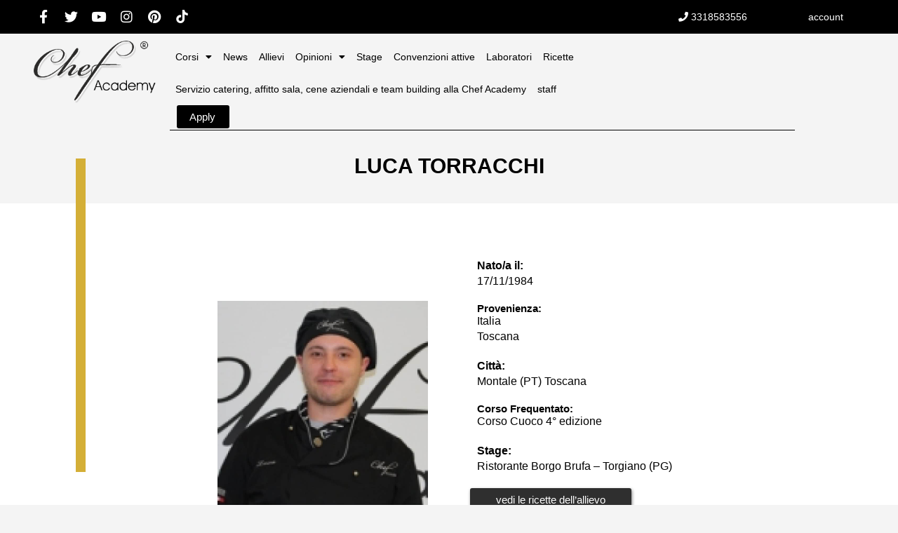

--- FILE ---
content_type: text/html; charset=utf-8
request_url: https://www.google.com/recaptcha/api2/anchor?ar=1&k=6LfAxzUsAAAAAE8mg3WJXJ9vkKnASBPGBOzy4RZP&co=aHR0cHM6Ly9jaGVmYWNhZGVteS5pdDo0NDM.&hl=en&v=PoyoqOPhxBO7pBk68S4YbpHZ&theme=light&size=invisible&badge=bottomright&anchor-ms=20000&execute-ms=30000&cb=2qoibtxuiiuw
body_size: 50116
content:
<!DOCTYPE HTML><html dir="ltr" lang="en"><head><meta http-equiv="Content-Type" content="text/html; charset=UTF-8">
<meta http-equiv="X-UA-Compatible" content="IE=edge">
<title>reCAPTCHA</title>
<style type="text/css">
/* cyrillic-ext */
@font-face {
  font-family: 'Roboto';
  font-style: normal;
  font-weight: 400;
  font-stretch: 100%;
  src: url(//fonts.gstatic.com/s/roboto/v48/KFO7CnqEu92Fr1ME7kSn66aGLdTylUAMa3GUBHMdazTgWw.woff2) format('woff2');
  unicode-range: U+0460-052F, U+1C80-1C8A, U+20B4, U+2DE0-2DFF, U+A640-A69F, U+FE2E-FE2F;
}
/* cyrillic */
@font-face {
  font-family: 'Roboto';
  font-style: normal;
  font-weight: 400;
  font-stretch: 100%;
  src: url(//fonts.gstatic.com/s/roboto/v48/KFO7CnqEu92Fr1ME7kSn66aGLdTylUAMa3iUBHMdazTgWw.woff2) format('woff2');
  unicode-range: U+0301, U+0400-045F, U+0490-0491, U+04B0-04B1, U+2116;
}
/* greek-ext */
@font-face {
  font-family: 'Roboto';
  font-style: normal;
  font-weight: 400;
  font-stretch: 100%;
  src: url(//fonts.gstatic.com/s/roboto/v48/KFO7CnqEu92Fr1ME7kSn66aGLdTylUAMa3CUBHMdazTgWw.woff2) format('woff2');
  unicode-range: U+1F00-1FFF;
}
/* greek */
@font-face {
  font-family: 'Roboto';
  font-style: normal;
  font-weight: 400;
  font-stretch: 100%;
  src: url(//fonts.gstatic.com/s/roboto/v48/KFO7CnqEu92Fr1ME7kSn66aGLdTylUAMa3-UBHMdazTgWw.woff2) format('woff2');
  unicode-range: U+0370-0377, U+037A-037F, U+0384-038A, U+038C, U+038E-03A1, U+03A3-03FF;
}
/* math */
@font-face {
  font-family: 'Roboto';
  font-style: normal;
  font-weight: 400;
  font-stretch: 100%;
  src: url(//fonts.gstatic.com/s/roboto/v48/KFO7CnqEu92Fr1ME7kSn66aGLdTylUAMawCUBHMdazTgWw.woff2) format('woff2');
  unicode-range: U+0302-0303, U+0305, U+0307-0308, U+0310, U+0312, U+0315, U+031A, U+0326-0327, U+032C, U+032F-0330, U+0332-0333, U+0338, U+033A, U+0346, U+034D, U+0391-03A1, U+03A3-03A9, U+03B1-03C9, U+03D1, U+03D5-03D6, U+03F0-03F1, U+03F4-03F5, U+2016-2017, U+2034-2038, U+203C, U+2040, U+2043, U+2047, U+2050, U+2057, U+205F, U+2070-2071, U+2074-208E, U+2090-209C, U+20D0-20DC, U+20E1, U+20E5-20EF, U+2100-2112, U+2114-2115, U+2117-2121, U+2123-214F, U+2190, U+2192, U+2194-21AE, U+21B0-21E5, U+21F1-21F2, U+21F4-2211, U+2213-2214, U+2216-22FF, U+2308-230B, U+2310, U+2319, U+231C-2321, U+2336-237A, U+237C, U+2395, U+239B-23B7, U+23D0, U+23DC-23E1, U+2474-2475, U+25AF, U+25B3, U+25B7, U+25BD, U+25C1, U+25CA, U+25CC, U+25FB, U+266D-266F, U+27C0-27FF, U+2900-2AFF, U+2B0E-2B11, U+2B30-2B4C, U+2BFE, U+3030, U+FF5B, U+FF5D, U+1D400-1D7FF, U+1EE00-1EEFF;
}
/* symbols */
@font-face {
  font-family: 'Roboto';
  font-style: normal;
  font-weight: 400;
  font-stretch: 100%;
  src: url(//fonts.gstatic.com/s/roboto/v48/KFO7CnqEu92Fr1ME7kSn66aGLdTylUAMaxKUBHMdazTgWw.woff2) format('woff2');
  unicode-range: U+0001-000C, U+000E-001F, U+007F-009F, U+20DD-20E0, U+20E2-20E4, U+2150-218F, U+2190, U+2192, U+2194-2199, U+21AF, U+21E6-21F0, U+21F3, U+2218-2219, U+2299, U+22C4-22C6, U+2300-243F, U+2440-244A, U+2460-24FF, U+25A0-27BF, U+2800-28FF, U+2921-2922, U+2981, U+29BF, U+29EB, U+2B00-2BFF, U+4DC0-4DFF, U+FFF9-FFFB, U+10140-1018E, U+10190-1019C, U+101A0, U+101D0-101FD, U+102E0-102FB, U+10E60-10E7E, U+1D2C0-1D2D3, U+1D2E0-1D37F, U+1F000-1F0FF, U+1F100-1F1AD, U+1F1E6-1F1FF, U+1F30D-1F30F, U+1F315, U+1F31C, U+1F31E, U+1F320-1F32C, U+1F336, U+1F378, U+1F37D, U+1F382, U+1F393-1F39F, U+1F3A7-1F3A8, U+1F3AC-1F3AF, U+1F3C2, U+1F3C4-1F3C6, U+1F3CA-1F3CE, U+1F3D4-1F3E0, U+1F3ED, U+1F3F1-1F3F3, U+1F3F5-1F3F7, U+1F408, U+1F415, U+1F41F, U+1F426, U+1F43F, U+1F441-1F442, U+1F444, U+1F446-1F449, U+1F44C-1F44E, U+1F453, U+1F46A, U+1F47D, U+1F4A3, U+1F4B0, U+1F4B3, U+1F4B9, U+1F4BB, U+1F4BF, U+1F4C8-1F4CB, U+1F4D6, U+1F4DA, U+1F4DF, U+1F4E3-1F4E6, U+1F4EA-1F4ED, U+1F4F7, U+1F4F9-1F4FB, U+1F4FD-1F4FE, U+1F503, U+1F507-1F50B, U+1F50D, U+1F512-1F513, U+1F53E-1F54A, U+1F54F-1F5FA, U+1F610, U+1F650-1F67F, U+1F687, U+1F68D, U+1F691, U+1F694, U+1F698, U+1F6AD, U+1F6B2, U+1F6B9-1F6BA, U+1F6BC, U+1F6C6-1F6CF, U+1F6D3-1F6D7, U+1F6E0-1F6EA, U+1F6F0-1F6F3, U+1F6F7-1F6FC, U+1F700-1F7FF, U+1F800-1F80B, U+1F810-1F847, U+1F850-1F859, U+1F860-1F887, U+1F890-1F8AD, U+1F8B0-1F8BB, U+1F8C0-1F8C1, U+1F900-1F90B, U+1F93B, U+1F946, U+1F984, U+1F996, U+1F9E9, U+1FA00-1FA6F, U+1FA70-1FA7C, U+1FA80-1FA89, U+1FA8F-1FAC6, U+1FACE-1FADC, U+1FADF-1FAE9, U+1FAF0-1FAF8, U+1FB00-1FBFF;
}
/* vietnamese */
@font-face {
  font-family: 'Roboto';
  font-style: normal;
  font-weight: 400;
  font-stretch: 100%;
  src: url(//fonts.gstatic.com/s/roboto/v48/KFO7CnqEu92Fr1ME7kSn66aGLdTylUAMa3OUBHMdazTgWw.woff2) format('woff2');
  unicode-range: U+0102-0103, U+0110-0111, U+0128-0129, U+0168-0169, U+01A0-01A1, U+01AF-01B0, U+0300-0301, U+0303-0304, U+0308-0309, U+0323, U+0329, U+1EA0-1EF9, U+20AB;
}
/* latin-ext */
@font-face {
  font-family: 'Roboto';
  font-style: normal;
  font-weight: 400;
  font-stretch: 100%;
  src: url(//fonts.gstatic.com/s/roboto/v48/KFO7CnqEu92Fr1ME7kSn66aGLdTylUAMa3KUBHMdazTgWw.woff2) format('woff2');
  unicode-range: U+0100-02BA, U+02BD-02C5, U+02C7-02CC, U+02CE-02D7, U+02DD-02FF, U+0304, U+0308, U+0329, U+1D00-1DBF, U+1E00-1E9F, U+1EF2-1EFF, U+2020, U+20A0-20AB, U+20AD-20C0, U+2113, U+2C60-2C7F, U+A720-A7FF;
}
/* latin */
@font-face {
  font-family: 'Roboto';
  font-style: normal;
  font-weight: 400;
  font-stretch: 100%;
  src: url(//fonts.gstatic.com/s/roboto/v48/KFO7CnqEu92Fr1ME7kSn66aGLdTylUAMa3yUBHMdazQ.woff2) format('woff2');
  unicode-range: U+0000-00FF, U+0131, U+0152-0153, U+02BB-02BC, U+02C6, U+02DA, U+02DC, U+0304, U+0308, U+0329, U+2000-206F, U+20AC, U+2122, U+2191, U+2193, U+2212, U+2215, U+FEFF, U+FFFD;
}
/* cyrillic-ext */
@font-face {
  font-family: 'Roboto';
  font-style: normal;
  font-weight: 500;
  font-stretch: 100%;
  src: url(//fonts.gstatic.com/s/roboto/v48/KFO7CnqEu92Fr1ME7kSn66aGLdTylUAMa3GUBHMdazTgWw.woff2) format('woff2');
  unicode-range: U+0460-052F, U+1C80-1C8A, U+20B4, U+2DE0-2DFF, U+A640-A69F, U+FE2E-FE2F;
}
/* cyrillic */
@font-face {
  font-family: 'Roboto';
  font-style: normal;
  font-weight: 500;
  font-stretch: 100%;
  src: url(//fonts.gstatic.com/s/roboto/v48/KFO7CnqEu92Fr1ME7kSn66aGLdTylUAMa3iUBHMdazTgWw.woff2) format('woff2');
  unicode-range: U+0301, U+0400-045F, U+0490-0491, U+04B0-04B1, U+2116;
}
/* greek-ext */
@font-face {
  font-family: 'Roboto';
  font-style: normal;
  font-weight: 500;
  font-stretch: 100%;
  src: url(//fonts.gstatic.com/s/roboto/v48/KFO7CnqEu92Fr1ME7kSn66aGLdTylUAMa3CUBHMdazTgWw.woff2) format('woff2');
  unicode-range: U+1F00-1FFF;
}
/* greek */
@font-face {
  font-family: 'Roboto';
  font-style: normal;
  font-weight: 500;
  font-stretch: 100%;
  src: url(//fonts.gstatic.com/s/roboto/v48/KFO7CnqEu92Fr1ME7kSn66aGLdTylUAMa3-UBHMdazTgWw.woff2) format('woff2');
  unicode-range: U+0370-0377, U+037A-037F, U+0384-038A, U+038C, U+038E-03A1, U+03A3-03FF;
}
/* math */
@font-face {
  font-family: 'Roboto';
  font-style: normal;
  font-weight: 500;
  font-stretch: 100%;
  src: url(//fonts.gstatic.com/s/roboto/v48/KFO7CnqEu92Fr1ME7kSn66aGLdTylUAMawCUBHMdazTgWw.woff2) format('woff2');
  unicode-range: U+0302-0303, U+0305, U+0307-0308, U+0310, U+0312, U+0315, U+031A, U+0326-0327, U+032C, U+032F-0330, U+0332-0333, U+0338, U+033A, U+0346, U+034D, U+0391-03A1, U+03A3-03A9, U+03B1-03C9, U+03D1, U+03D5-03D6, U+03F0-03F1, U+03F4-03F5, U+2016-2017, U+2034-2038, U+203C, U+2040, U+2043, U+2047, U+2050, U+2057, U+205F, U+2070-2071, U+2074-208E, U+2090-209C, U+20D0-20DC, U+20E1, U+20E5-20EF, U+2100-2112, U+2114-2115, U+2117-2121, U+2123-214F, U+2190, U+2192, U+2194-21AE, U+21B0-21E5, U+21F1-21F2, U+21F4-2211, U+2213-2214, U+2216-22FF, U+2308-230B, U+2310, U+2319, U+231C-2321, U+2336-237A, U+237C, U+2395, U+239B-23B7, U+23D0, U+23DC-23E1, U+2474-2475, U+25AF, U+25B3, U+25B7, U+25BD, U+25C1, U+25CA, U+25CC, U+25FB, U+266D-266F, U+27C0-27FF, U+2900-2AFF, U+2B0E-2B11, U+2B30-2B4C, U+2BFE, U+3030, U+FF5B, U+FF5D, U+1D400-1D7FF, U+1EE00-1EEFF;
}
/* symbols */
@font-face {
  font-family: 'Roboto';
  font-style: normal;
  font-weight: 500;
  font-stretch: 100%;
  src: url(//fonts.gstatic.com/s/roboto/v48/KFO7CnqEu92Fr1ME7kSn66aGLdTylUAMaxKUBHMdazTgWw.woff2) format('woff2');
  unicode-range: U+0001-000C, U+000E-001F, U+007F-009F, U+20DD-20E0, U+20E2-20E4, U+2150-218F, U+2190, U+2192, U+2194-2199, U+21AF, U+21E6-21F0, U+21F3, U+2218-2219, U+2299, U+22C4-22C6, U+2300-243F, U+2440-244A, U+2460-24FF, U+25A0-27BF, U+2800-28FF, U+2921-2922, U+2981, U+29BF, U+29EB, U+2B00-2BFF, U+4DC0-4DFF, U+FFF9-FFFB, U+10140-1018E, U+10190-1019C, U+101A0, U+101D0-101FD, U+102E0-102FB, U+10E60-10E7E, U+1D2C0-1D2D3, U+1D2E0-1D37F, U+1F000-1F0FF, U+1F100-1F1AD, U+1F1E6-1F1FF, U+1F30D-1F30F, U+1F315, U+1F31C, U+1F31E, U+1F320-1F32C, U+1F336, U+1F378, U+1F37D, U+1F382, U+1F393-1F39F, U+1F3A7-1F3A8, U+1F3AC-1F3AF, U+1F3C2, U+1F3C4-1F3C6, U+1F3CA-1F3CE, U+1F3D4-1F3E0, U+1F3ED, U+1F3F1-1F3F3, U+1F3F5-1F3F7, U+1F408, U+1F415, U+1F41F, U+1F426, U+1F43F, U+1F441-1F442, U+1F444, U+1F446-1F449, U+1F44C-1F44E, U+1F453, U+1F46A, U+1F47D, U+1F4A3, U+1F4B0, U+1F4B3, U+1F4B9, U+1F4BB, U+1F4BF, U+1F4C8-1F4CB, U+1F4D6, U+1F4DA, U+1F4DF, U+1F4E3-1F4E6, U+1F4EA-1F4ED, U+1F4F7, U+1F4F9-1F4FB, U+1F4FD-1F4FE, U+1F503, U+1F507-1F50B, U+1F50D, U+1F512-1F513, U+1F53E-1F54A, U+1F54F-1F5FA, U+1F610, U+1F650-1F67F, U+1F687, U+1F68D, U+1F691, U+1F694, U+1F698, U+1F6AD, U+1F6B2, U+1F6B9-1F6BA, U+1F6BC, U+1F6C6-1F6CF, U+1F6D3-1F6D7, U+1F6E0-1F6EA, U+1F6F0-1F6F3, U+1F6F7-1F6FC, U+1F700-1F7FF, U+1F800-1F80B, U+1F810-1F847, U+1F850-1F859, U+1F860-1F887, U+1F890-1F8AD, U+1F8B0-1F8BB, U+1F8C0-1F8C1, U+1F900-1F90B, U+1F93B, U+1F946, U+1F984, U+1F996, U+1F9E9, U+1FA00-1FA6F, U+1FA70-1FA7C, U+1FA80-1FA89, U+1FA8F-1FAC6, U+1FACE-1FADC, U+1FADF-1FAE9, U+1FAF0-1FAF8, U+1FB00-1FBFF;
}
/* vietnamese */
@font-face {
  font-family: 'Roboto';
  font-style: normal;
  font-weight: 500;
  font-stretch: 100%;
  src: url(//fonts.gstatic.com/s/roboto/v48/KFO7CnqEu92Fr1ME7kSn66aGLdTylUAMa3OUBHMdazTgWw.woff2) format('woff2');
  unicode-range: U+0102-0103, U+0110-0111, U+0128-0129, U+0168-0169, U+01A0-01A1, U+01AF-01B0, U+0300-0301, U+0303-0304, U+0308-0309, U+0323, U+0329, U+1EA0-1EF9, U+20AB;
}
/* latin-ext */
@font-face {
  font-family: 'Roboto';
  font-style: normal;
  font-weight: 500;
  font-stretch: 100%;
  src: url(//fonts.gstatic.com/s/roboto/v48/KFO7CnqEu92Fr1ME7kSn66aGLdTylUAMa3KUBHMdazTgWw.woff2) format('woff2');
  unicode-range: U+0100-02BA, U+02BD-02C5, U+02C7-02CC, U+02CE-02D7, U+02DD-02FF, U+0304, U+0308, U+0329, U+1D00-1DBF, U+1E00-1E9F, U+1EF2-1EFF, U+2020, U+20A0-20AB, U+20AD-20C0, U+2113, U+2C60-2C7F, U+A720-A7FF;
}
/* latin */
@font-face {
  font-family: 'Roboto';
  font-style: normal;
  font-weight: 500;
  font-stretch: 100%;
  src: url(//fonts.gstatic.com/s/roboto/v48/KFO7CnqEu92Fr1ME7kSn66aGLdTylUAMa3yUBHMdazQ.woff2) format('woff2');
  unicode-range: U+0000-00FF, U+0131, U+0152-0153, U+02BB-02BC, U+02C6, U+02DA, U+02DC, U+0304, U+0308, U+0329, U+2000-206F, U+20AC, U+2122, U+2191, U+2193, U+2212, U+2215, U+FEFF, U+FFFD;
}
/* cyrillic-ext */
@font-face {
  font-family: 'Roboto';
  font-style: normal;
  font-weight: 900;
  font-stretch: 100%;
  src: url(//fonts.gstatic.com/s/roboto/v48/KFO7CnqEu92Fr1ME7kSn66aGLdTylUAMa3GUBHMdazTgWw.woff2) format('woff2');
  unicode-range: U+0460-052F, U+1C80-1C8A, U+20B4, U+2DE0-2DFF, U+A640-A69F, U+FE2E-FE2F;
}
/* cyrillic */
@font-face {
  font-family: 'Roboto';
  font-style: normal;
  font-weight: 900;
  font-stretch: 100%;
  src: url(//fonts.gstatic.com/s/roboto/v48/KFO7CnqEu92Fr1ME7kSn66aGLdTylUAMa3iUBHMdazTgWw.woff2) format('woff2');
  unicode-range: U+0301, U+0400-045F, U+0490-0491, U+04B0-04B1, U+2116;
}
/* greek-ext */
@font-face {
  font-family: 'Roboto';
  font-style: normal;
  font-weight: 900;
  font-stretch: 100%;
  src: url(//fonts.gstatic.com/s/roboto/v48/KFO7CnqEu92Fr1ME7kSn66aGLdTylUAMa3CUBHMdazTgWw.woff2) format('woff2');
  unicode-range: U+1F00-1FFF;
}
/* greek */
@font-face {
  font-family: 'Roboto';
  font-style: normal;
  font-weight: 900;
  font-stretch: 100%;
  src: url(//fonts.gstatic.com/s/roboto/v48/KFO7CnqEu92Fr1ME7kSn66aGLdTylUAMa3-UBHMdazTgWw.woff2) format('woff2');
  unicode-range: U+0370-0377, U+037A-037F, U+0384-038A, U+038C, U+038E-03A1, U+03A3-03FF;
}
/* math */
@font-face {
  font-family: 'Roboto';
  font-style: normal;
  font-weight: 900;
  font-stretch: 100%;
  src: url(//fonts.gstatic.com/s/roboto/v48/KFO7CnqEu92Fr1ME7kSn66aGLdTylUAMawCUBHMdazTgWw.woff2) format('woff2');
  unicode-range: U+0302-0303, U+0305, U+0307-0308, U+0310, U+0312, U+0315, U+031A, U+0326-0327, U+032C, U+032F-0330, U+0332-0333, U+0338, U+033A, U+0346, U+034D, U+0391-03A1, U+03A3-03A9, U+03B1-03C9, U+03D1, U+03D5-03D6, U+03F0-03F1, U+03F4-03F5, U+2016-2017, U+2034-2038, U+203C, U+2040, U+2043, U+2047, U+2050, U+2057, U+205F, U+2070-2071, U+2074-208E, U+2090-209C, U+20D0-20DC, U+20E1, U+20E5-20EF, U+2100-2112, U+2114-2115, U+2117-2121, U+2123-214F, U+2190, U+2192, U+2194-21AE, U+21B0-21E5, U+21F1-21F2, U+21F4-2211, U+2213-2214, U+2216-22FF, U+2308-230B, U+2310, U+2319, U+231C-2321, U+2336-237A, U+237C, U+2395, U+239B-23B7, U+23D0, U+23DC-23E1, U+2474-2475, U+25AF, U+25B3, U+25B7, U+25BD, U+25C1, U+25CA, U+25CC, U+25FB, U+266D-266F, U+27C0-27FF, U+2900-2AFF, U+2B0E-2B11, U+2B30-2B4C, U+2BFE, U+3030, U+FF5B, U+FF5D, U+1D400-1D7FF, U+1EE00-1EEFF;
}
/* symbols */
@font-face {
  font-family: 'Roboto';
  font-style: normal;
  font-weight: 900;
  font-stretch: 100%;
  src: url(//fonts.gstatic.com/s/roboto/v48/KFO7CnqEu92Fr1ME7kSn66aGLdTylUAMaxKUBHMdazTgWw.woff2) format('woff2');
  unicode-range: U+0001-000C, U+000E-001F, U+007F-009F, U+20DD-20E0, U+20E2-20E4, U+2150-218F, U+2190, U+2192, U+2194-2199, U+21AF, U+21E6-21F0, U+21F3, U+2218-2219, U+2299, U+22C4-22C6, U+2300-243F, U+2440-244A, U+2460-24FF, U+25A0-27BF, U+2800-28FF, U+2921-2922, U+2981, U+29BF, U+29EB, U+2B00-2BFF, U+4DC0-4DFF, U+FFF9-FFFB, U+10140-1018E, U+10190-1019C, U+101A0, U+101D0-101FD, U+102E0-102FB, U+10E60-10E7E, U+1D2C0-1D2D3, U+1D2E0-1D37F, U+1F000-1F0FF, U+1F100-1F1AD, U+1F1E6-1F1FF, U+1F30D-1F30F, U+1F315, U+1F31C, U+1F31E, U+1F320-1F32C, U+1F336, U+1F378, U+1F37D, U+1F382, U+1F393-1F39F, U+1F3A7-1F3A8, U+1F3AC-1F3AF, U+1F3C2, U+1F3C4-1F3C6, U+1F3CA-1F3CE, U+1F3D4-1F3E0, U+1F3ED, U+1F3F1-1F3F3, U+1F3F5-1F3F7, U+1F408, U+1F415, U+1F41F, U+1F426, U+1F43F, U+1F441-1F442, U+1F444, U+1F446-1F449, U+1F44C-1F44E, U+1F453, U+1F46A, U+1F47D, U+1F4A3, U+1F4B0, U+1F4B3, U+1F4B9, U+1F4BB, U+1F4BF, U+1F4C8-1F4CB, U+1F4D6, U+1F4DA, U+1F4DF, U+1F4E3-1F4E6, U+1F4EA-1F4ED, U+1F4F7, U+1F4F9-1F4FB, U+1F4FD-1F4FE, U+1F503, U+1F507-1F50B, U+1F50D, U+1F512-1F513, U+1F53E-1F54A, U+1F54F-1F5FA, U+1F610, U+1F650-1F67F, U+1F687, U+1F68D, U+1F691, U+1F694, U+1F698, U+1F6AD, U+1F6B2, U+1F6B9-1F6BA, U+1F6BC, U+1F6C6-1F6CF, U+1F6D3-1F6D7, U+1F6E0-1F6EA, U+1F6F0-1F6F3, U+1F6F7-1F6FC, U+1F700-1F7FF, U+1F800-1F80B, U+1F810-1F847, U+1F850-1F859, U+1F860-1F887, U+1F890-1F8AD, U+1F8B0-1F8BB, U+1F8C0-1F8C1, U+1F900-1F90B, U+1F93B, U+1F946, U+1F984, U+1F996, U+1F9E9, U+1FA00-1FA6F, U+1FA70-1FA7C, U+1FA80-1FA89, U+1FA8F-1FAC6, U+1FACE-1FADC, U+1FADF-1FAE9, U+1FAF0-1FAF8, U+1FB00-1FBFF;
}
/* vietnamese */
@font-face {
  font-family: 'Roboto';
  font-style: normal;
  font-weight: 900;
  font-stretch: 100%;
  src: url(//fonts.gstatic.com/s/roboto/v48/KFO7CnqEu92Fr1ME7kSn66aGLdTylUAMa3OUBHMdazTgWw.woff2) format('woff2');
  unicode-range: U+0102-0103, U+0110-0111, U+0128-0129, U+0168-0169, U+01A0-01A1, U+01AF-01B0, U+0300-0301, U+0303-0304, U+0308-0309, U+0323, U+0329, U+1EA0-1EF9, U+20AB;
}
/* latin-ext */
@font-face {
  font-family: 'Roboto';
  font-style: normal;
  font-weight: 900;
  font-stretch: 100%;
  src: url(//fonts.gstatic.com/s/roboto/v48/KFO7CnqEu92Fr1ME7kSn66aGLdTylUAMa3KUBHMdazTgWw.woff2) format('woff2');
  unicode-range: U+0100-02BA, U+02BD-02C5, U+02C7-02CC, U+02CE-02D7, U+02DD-02FF, U+0304, U+0308, U+0329, U+1D00-1DBF, U+1E00-1E9F, U+1EF2-1EFF, U+2020, U+20A0-20AB, U+20AD-20C0, U+2113, U+2C60-2C7F, U+A720-A7FF;
}
/* latin */
@font-face {
  font-family: 'Roboto';
  font-style: normal;
  font-weight: 900;
  font-stretch: 100%;
  src: url(//fonts.gstatic.com/s/roboto/v48/KFO7CnqEu92Fr1ME7kSn66aGLdTylUAMa3yUBHMdazQ.woff2) format('woff2');
  unicode-range: U+0000-00FF, U+0131, U+0152-0153, U+02BB-02BC, U+02C6, U+02DA, U+02DC, U+0304, U+0308, U+0329, U+2000-206F, U+20AC, U+2122, U+2191, U+2193, U+2212, U+2215, U+FEFF, U+FFFD;
}

</style>
<link rel="stylesheet" type="text/css" href="https://www.gstatic.com/recaptcha/releases/PoyoqOPhxBO7pBk68S4YbpHZ/styles__ltr.css">
<script nonce="_50on4DHHPr--FuMHQ5bJw" type="text/javascript">window['__recaptcha_api'] = 'https://www.google.com/recaptcha/api2/';</script>
<script type="text/javascript" src="https://www.gstatic.com/recaptcha/releases/PoyoqOPhxBO7pBk68S4YbpHZ/recaptcha__en.js" nonce="_50on4DHHPr--FuMHQ5bJw">
      
    </script></head>
<body><div id="rc-anchor-alert" class="rc-anchor-alert"></div>
<input type="hidden" id="recaptcha-token" value="[base64]">
<script type="text/javascript" nonce="_50on4DHHPr--FuMHQ5bJw">
      recaptcha.anchor.Main.init("[\x22ainput\x22,[\x22bgdata\x22,\x22\x22,\[base64]/[base64]/[base64]/[base64]/[base64]/[base64]/[base64]/[base64]/[base64]/[base64]\\u003d\x22,\[base64]\x22,\[base64]/DqMO+fsOuwoQ9E8KNPWDClcOqw4PChVzCqyhVw6rCs8OOw78UcU1mE8KqPRnCmjXChFUTwpPDk8Onw57DhxjDtyR1OBVpfMKRwrscHsOfw61hwqZNOcKnwqvDlsO/[base64]/DtWRROsKCw6PChSBQwptMGVwKwpA6KFvDvmM9w742Mlx2wpPChVQIwqZbHcKUdQTDrVnCtcONw7HDtMKBa8K9wrAUwqHCs8Kmwp1mJcONwoTCmMKZP8KKZRPDmsOYHw/DpEh/P8KtwonChcOMd8KfdcKSwq3CqV/DrynDqATCqTrCncOHPDg0w5Viw6TDiMKiK3zDjmHCnQIUw7nCusKsIsKHwpMjw71jwoLCpcOCScOgMWjCjMKUw7LDox/[base64]/RsK1dWDCtWVUw61QQsOFw48Jw7EDVcOKLCfDs8KsfMKcw6fDisKIZW0gF8KHwqjDiEVjworClHLCv8OeF8OwNzXDozXDtRLCnsO/[base64]/[base64]/[base64]/[base64]/esKdUsOudwLCqnhRw5ZQBVHDmi3CtcOPw5bCrX9cSTfDvTdEfsOOw65KPyBEZm1RaGxJMkTCrE/ClMOoInfDigHDhUHDsAjDtB7CniLCsQjDtcOWJsKjGHDDjMOMYHEtHUdHfmDDhj4xUlBNLcKNworCvMOtZMKTUcOgbMOUf2k/bEFCw4rCgsO3B0N/w5rDgFrCp8OCw5LDtkbCjkEVw45iwpAOAcKUwrLDvl0CwozDsUTCksK5JsOowqkNPcKfbwJFJ8KLw6JtwpXDhkvDmcOQw73DnsKqw7cuw5/DhAvDqcKmEsO2w4HDicOlw4fCt2XChUxUKU7CtjIVw6YOw6fCkwjDjMO7w7rDsSQ5GcKqw7jDoMKOCMOYwqc5w5/CqMOvw4rDlcKHwprCtMKaaQMLSmEHw703OMO/PcK3XCx+QSV0w77DhcOJwp9fwrbDrRcnw4oawr3CkgbCpCxawq/DqQ/CrMKid2hxVR/CmcKVU8O4wrYVXMKhwrLCmR/CksK1J8OoByHDoCIowrbCggXCvTskb8K3wqPDmXnCvcO+BcKibG46A8Oyw6oPITHCoCDCri5NMcOODsOHwrbDrj/[base64]/ClsK7w6YWwqlow48nwqsywqs2wqzCjsKpw79jw4VDT0/[base64]/Dp3nDssO2wqHDlsKYwoHDvsKuScK4wqwteMKpw5YNwqXCiTk3woZuw77DqTzDrikNScOMTsOkSzopwq8hf8KgOMO7bRhbAG3Cpy3DqFfCuzPCpsOid8O0w4LDoAFSw5A+BsKmFQvDsMOww4NObmNsw7wSw7BDbsKow5UWL3TDoTslwqFewqond2ccw4/DsMOmWVrCniHCqcKseMKgFsKFYDlkccO4w5PCvsKyw4l3S8KYw6xIDTMVSivDjsKSwolrwrRpKcK+w7YoCklFPFrDjD9KwqTCnMK0w7bCg2h/w79kbw3CtMKsJFl/wozCkMKaczZkbXrDqcOswoMgw7vDrcKnVloawphPa8OUTsKmYgjDsW4/w4dAw47Di8KVFcOqaxE2w43Cjngzw6fCvcOcw4/CqyMGPlDCgsO1wpV5LGgVHcKtGFxdw7x+w58hVQPCucOlR8OUw7t1w6d5w6Qew59Vw48Zw4PCoEbDj24hHsOrWxk2RcOHK8OjUQzCjz5RFkZzACwzJ8K+w4Jqw7wIwr3DpMOnLMKfOMKvwpnCh8KYLxfDoMKSwr/DkjwPwqhTw4vCrcKTGcKoNcO6Pz5kwrF3C8OmEEECwrLDsT/[base64]/[base64]/DrsKUTMOnw5hhAsKyd8KyB8OoD2gvw4pXwrV+w5dJwrvCiTdKwohFEj3CjAtgwrPDksOMPzozWWJpYTTDpcOUwpPDhm1+w609TBx/GyNkwp0DRG9yNVoWNHvDlxV5w6rDgRbCi8KNw7XCmXpUAEoJwo7DhybCo8O0w7IdwqZDw6DDiMOQwpwiCDvCmcKmwqwuwplpwrzCqMKZw4fDgkNiXQVYw4R1FUw/emnDi8OhwrEyZWxTOWdlwrzCjmDDrmfDlB7CkC/Di8KVRS8Hw6XDmwFGw53Cu8OEEB/DnMOMasKfw51qFcKQw6gWEyTDs1jDq1DDslpXwot3w5Qff8KKwr0xwoNfNRMCw6jCqWrDiVopw6l5UR/CoMK8TQcswrUJdcOaS8OhwoXDhMKieFpqwpwfwqA/B8Osw6QIDcKcw6tRUsKPwrNbRcOOwoBhL8O2DMOVJsKNFMOfWcK9PAnCmMKJw71Ww7vDlGDCkjzCucO/wpQLfAo0F2HDgMOSwqLDiVnCg8KybMKBPyEpbMK/wrZ8MMO4wrcGbsO/wpdjCMOGLMOwwpUQP8KEWsOZwpfCry0vw44NDDrDm0zCvcK7wp3DtHs9HD7DlcOwwqAAwpbCn8Obw6/CuGHCugVuAm0/KcO4wohNW8OAw5vCsMKmasO/HcK+w7MgwoDDiAfCncKWdnkdWhTDlMKLLMODwqTDkcKnRijDqjfDkVhEw4fCqMOvwoUiw6DCsXrDkCHDhzVDV3xGDcKWD8O+ScO1w70vwq4GClTDsWdow4hyBwbDhcOtwoJdMsKowpE6VURRwr5jw5goScOjYw/[base64]/[base64]/CmiVJwpYrHcOIw5HDjMKyecODw7HCsMKYwrRhASXDgsKewrXCtcONTXDDinJ1woDCviMOw5XDl2/CmVdEW2xZXMO2EANqVmLDkn3CvcOawpjCiMOEJRDCjwvClEkjXQTCusOcwrN5w41HwrpNwrYpdTbCoCXDo8OSfcKOesKzNGMFwrfDsSosw4vDtynCuMO9UsK7Uz3CgcKCwqjCj8KVwolSw4/Dk8KRwqfCmExywr5XN3LDhcKEw4nCv8K8RAgHISocwqt4b8KDwpVaF8OowrfDs8OSw6bDh8KLw7VGw6vCvMOcw59wwrlwworCixIuC8KhRW1mwrnDrMOmw7RYw6NXw5vDgDIkXsK6DMKHPB8CSTUpAU0ZACnDqxnCoC/CrcKIw6Qnwo/DtsKiA0YgLiNFw4orEcOCwqzDrMOawpl3YcOVw4svfsORw5wBacKhBWvChMKgeD/Cr8OsBWskDcOVw7I3bANmck/CgcOgHWsOAy3DgmI2w4fDtTZWwq3CoDHDrT5Cw6fDkMO7XjnCoMOkZcK+w4AvYcK/[base64]/wrPDtsOeLsK4w7rDonLCtMOlXsKEwoENEH7DucOwDMK4woh0wo1jw4gBE8KzYl54wowpw7AGEsOhw7HDjGYPUcO+X3diwpTDssOiwrNOw6Ulw4Awwq/Dp8KHZ8OhCMOfwq8rwq/DiHPDgMOGGGMuE8OLM8OjVklxCHjCisOpdMKaw4gXZcK2wqtowrpSwoJlOMKSwqjCpsKqwqMBJcOXP8O2cknDi8KNw53CgcKCw6DCgy9IDsKLw6HCrnMSwpXDhMO+DcOlw7/Ct8OuRlhlw73Coxs3woLCoMKxfHc4dcObeGPDocKBwrLCjzFgFcOJBCPDnMOgUQMrGcOLfGdVw7TCkWYBw4FbEWrDrcKYwoPDkcOlw5rDlcONc8O/w4/[base64]/Ctko0w7tTZ8KLWsObdcKswpHDi8KGJF7CqR8TwpAfwpwTwpQ4w61GKcOjwozCizYOFMOsC0zCrcKUNlPCqkZ6W1TDtWnDtVnDq8Kmwq5JwoZ3AAHDjRE2w7vDncK6w6lRO8KROBrCpQ7CnsOzwpwVWMO/wr9pXMOfw7XCt8KQw6jCpMKrwpBTw4gbeMORwpFSwozCjj9jHMOXw7PDiBZ2wqvCtMKFOREAw4JFwr7CmcKCwqYMZcKHwqoAwoLDgcOpDcOaO8OQw5AfLgLCuMOQw782IT3DrUDCgwYSw4zCi3ISwpzDgMKwKcK/UzYHwpfCvMKrfhHCvMK4KUHCkE3DhGLCtSU0UcKME8KXW8KGw49lw69LwpzDpMKVwrXCnDPCh8O0wpguw5bDnlnDilJVFwoiGTLCqcK4woQYQ8O8w5tRwow/w58nS8Okw4fCpMOFVnZNG8OGwrNfw7LDlHtEb8ObGVHCpcOKa8Kqf8OWwoltw7R0TMOQDMK5CsKVwp/DpsKzw6/CrsOlPGbDiMK/[base64]/DnmzChWLClG7CkwgGwqrDp8OlJUUQwrIgw5fDhMOWwpsjFsKaX8KBw58fwoB8esKXw6LCkMO/w6hNZ8OVThXCpwHDvMKYX3HCpDNAGsO4woEYw6fCm8KIOTXCgyM4GcKTF8K4ASsFw74xPMOVJMOtc8OJw7x7wpxpG8Ocw44IeS1kwqwoV8KuwqwVw6xlw53DthtKIcOiwrssw7Qfw5nChsO/wqHCosOUSMOEVz0gwrU9YMO5wqDCnivCj8KpwpXDvsKSJjrDrDTCjMKTQsODBVUSDkwxw77DoMORw6EtwpNkw7pkw5prBHBOB08jwr/CpHdod8Oqw6TCjMK/eAPDh8KUWW4EwoNfIMO1wr3DlMOYw4BIGEU7wo1wdcKbJhnDosKvwqYFw5HCi8OvK8OrHsO6NMOLCMKwwqHCoMO/wpbCnyvChsOYEsOswqAkXWrDsTDDksOMw6LDssKWwoLCgGfCmcOQwqIGV8KjTcK+f1hIw5hyw5oRYls/[base64]/[base64]/Di1pBS8K/SS9qw6rCrRzCisOWXcO3HsOiwoHCv8O+F8Kww6HDpsK0wolBIBApw5zCr8Oow5lwccKFR8KpwrgEY8Kpw6UJw5TCvcKxbMObw4LDr8KiFyDDhQ/DosKFw4HCtMK1R35SF8OQc8OLwqY6wooUF2E+FWx1wrPCkU3CgsKpeTzDpX7CsnYYQVPDgSgrJcKdacObHFDCklXDuMKEw79FwqIrKh/[base64]/CmcOzw4B3HsOhwq9VwpfDtcKPGE8cw5jDssKhwqTCucKWG8KRw6c4Kk0iw6gxwqVcCnJ5w64CI8KIwoMuLQHDgy9STyjCo8KCwpLDiMO/w4NEAWzCvAjDqCLDlsObMw3DhBjCtcKGw6ZBw63DvMKrVsKVwoUJE0xYwobDl8ODUBlpPcO0c8OsA2LCvcOUwpNKD8OlXBJTw7fCrMOYTsOCw7rCu0TCumMGaCsofnHCicKJwo3CuRwYJsO/QsOgw5DDhsOAJcOHw7YnAsOAwrcnwqN9wrfCvsK/[base64]/CqMOkWk/DlVrDk8OIwrIPYEHCrMObw63Dh8K7XsKQw70DEmXCh1tjEhnDpcOEDgDDgn3Dihh4woN2RhfDq1c3w7jCpQd8wpTClcKmw7jCtDPCg8K/[base64]/[base64]/CmyHCoz09w5rCtl1uwppybkrDrkvDs8OxYsOeRW1yf8OKQcKsKF3DhkzCocKndknDg8OFwrnCixslZsO/dcOBw6YAecO0w5XDtzExw7DDhcOZYTrCriLCg8KCwpbDoCLDqWMae8KsKAjDj3bCm8OEw7s7PsKfYQdiYsKTw67CmSfDvsKcHsO5w5DDs8KbwqYgXT/CjmfDkCcVw5p/[base64]/E8KFSMO1VcOdSiBUwrczwqMww4pjUMO3wqzCuW/DkMO+w6fCscKZwq3CsMKCw7jDq8O2wrXDrE5cbl1ZasKmwrs8XlvCjhXDmyrCm8K/EcKtw606I8KkAsKccMKpb3pKKMOnCk1UERzCvQfDtiQvA8Ogw6rDqsOewrUNVVzDgVkgw6rDvk7Cn1Zxw73DgcKMA2fDm0HCt8OwJkHDu13ClMKyG8O/RcOtw5PDg8K4wr9qw7HCpcO9XyHCuxzCoGfDl2c5w4DCnmxXTW4jAsOQasOow57CocKcIsOdw4woMsO+w6LDhsKiw7nDgsOhwqDCoTzCjj7CrlRHEFXDgD/CpBHDv8OgN8OqVXQNEyvChMO6O1/DgsOAw5nCj8OgGyVowqHDlyTCtcKCw7tnw5s/[base64]/wprDtBMxwr/Cj0IZOMOobsOmw4low7FJw5HCssOxJix0w4l8w6zCi1vDmG7Di0HDq2Mpw6J3YsKDfz/Dghg/cH0RXsKNwp/CljVxw6rDiMOew7/DlHNiPWoUw6PDnWzDhn0DGAYFasOGwoA8VsOzw6rCixUpa8OFwpfCi8O/[base64]/Do1/CgnMjwozCgmbDvUDDh8ODfkAAwpbDqwDCiCTCncKEdB9mVcKOw7RxDRvDgcKvw5bCp8KicMO3wpUZYQc4Ui3CpQLCoMOPOcKqXDLCn1dOX8KnwpBIw6l6w7nCg8OnwozCosKTJsOBRjnDm8OKwrHCh0lhw7EUQsKpw59ZYsKmAWrDkwnCtyxYV8KwSnzDoMOswr/CoSzDuRXCq8KyZ1ZHwpTCvT3Ci0fDtTVRK8OOaMOaIxDDocKrw7bDgcKSXQjDm0UTBcOtN8Oqwok4w5zCkcOYFMKTw63ClhXCkCrCuFZSf8KOVDMow7vChyxCVsK8wpLDkGfCtwACwrB4woUWEAvCikvDoh/CpC7CiFfDgwLDt8O2wqIXwrVtw5DCpEt8wo9hwo3CuibCrcKxw4DDuMOUPcKvwoE4VQd8wrnDjMODw4Mwwo/Cq8K7IXDCv1DDo1XCpcOXQsOrw7NGw4BywoV1w4Alw4U0w7nDpMOzdMO0wojDisKXSMKxbMO7P8KHKMOAw4DClVctw6Aqwr4FwoHDkSXDjE3CgxLDt2jDmzDCmzodZGMOwp/CpTnDtcKFNB0qBTjDqcKQYiDCsTrDg0/DpcKVw4jDh8K0L2XDgTwFwq0gw5plwq8kwoxuQ8KrLn0uX3fCpMKhw7F+w5gtOcOCwqpGwqXDq3bCmcOzSsKBw6HCh8KnE8K/wrfCs8OzUMOwSsOVw5DDuMOvw4A8w78+woHDojccwrzCmgbDgMKSwqVcw4fCqsKRcXnCscOHLyHDv3TCjcKOHgDCjsONw7HCrUE+wp4sw6ZmEsO2CH8FPS0wwqdVwoXDmj0gQcO/[base64]/[base64]/w5kvwrXDicONw4F1w58GP8KPclkBfgcaWyrCvcKRw4RMwq4jw4rChcOvacKDLMKWX2bDvVzDicOrfQhuOEprw5BtM2HDksKyfcKwwpDDplLCiMKowpnDiMKVwo3DiyTCocKEc0jCg8KtwprDtsKYw5bDuMOyfC/[base64]/w7/CqyA4w7nDnGV2VcOZwowrwqLCjVrCj1JPwqnCh8O7w7bCgMKMw6VBEHJ7bEDCrxhfCcKaezjDpMKTeiVQR8OEwqs9LTx6XcKjw4HCtTLDoMOxVMO/L8Oee8Kew6FqewkZUCgXKhktwonCsFhpIn5Rw75Iw7MGw6bDvyRcUxRUdDjCkcKEwp9TQzZDK8OAwqLCvR7Dr8OfV07Dn2cFThtrw7/CkAIKw5YbXVPDu8OKwoXCjE3CpRfDq3IFw5LDtcOBwoYSw7F7P3zCosKjw7jCi8O9R8OkIcObwpoRw7c3blnDj8KHwovCkCErfnrCnsK+VsOuw5hZwqDCu2BqFcKQGsKUfQnCrmoZNE/Do0rDh8OXw4MFZsKRcsK8w4sgOsOffMOnwr3DrmDCj8OtwrcbQMOrFi8KG8K2w5TCvcO7w4fCrWRXw7g4woDCgmgjPTN/[base64]/[base64]/DqVnDgsKxwrDDuUXDrUvCsMOWwpBENT7CkWwvwpNfw7FmwoZvJMOPFhl/w5fCucKkw6LCniPCiiPCnmnCjGDCpEchWMOVXlpMIMOewpjDpAUAw4fCpyPDqsKPDcKbIVzDlMK4wrzCiCvDkxAjw5PCkQUBZmF2wotUOMOyHsK5w4jCnE3Cg3HCs8KMVsK+SilQUUFWw6/DvsOGw7fCokAccwTDjRADDcOHUQB1eSrDsGjDjCwiwoskw44NeMKxwrZHw6AuwpFcXMOpU3EzOhPCmXfCsHEdVSckVSrCuMKWwpM9wpPDksOOw6MtwrHCvMKmb1xwwqfDp1fCp3M1QcOXJcOUwoPCgMK/w7HCksK5TEPDtsOAT3bDgBFTZE5Mwo9qwpQWw4LCqcKGwqXClcKhwoofQBzDqRwkwrXCmMKidiJLw6pbw71/[base64]/Cj0HCmgpKwqxwRcO7T8OZwojCl8KPw6DCiULCssKxWsKWHMKiwrPDtmRCUWZ0ZsKLccKdPsKvwr7CmsKJw48awr4ww6PCiAEewpXCjE3DhHvCnVvCjl0nw4XDrMKnE8K/[base64]/DkwZ7w5ZYZcKBw5XCjWfDvMKlwpDDt8O1w7kxK8OGw5gBDMOmW8K1S8OXwrjDj3U5w5xORhwJK1ARdx/DpcKjFzbDpMOYXsOJw4XDnAXDmMKpLRorHsK7YzMEEMOdOhjCiRghPcKTw6vCmcKNLW7Dim3Dm8OZwqDCmcO0T8KkwpTCgVHDp8KAwr5DwqURThbDpmFGwo5VwpsdO2ZQw6DCicKaGcOfCE/DlFZywrzDrcOCw4fDk01Aw4vDtsKNQcKzUxRGNBLDoXsuZMKtwq3CoBcZHn1TcyjClEzDiz4OwosdKnnCijbDul9qNMO9w5/[base64]/ChXYKOUADADHDiH/CglvCr8KNaExtwqZUwppAw7/DgMKAZ086w5nCicKcwoDDrMK7wrLDs8O5U3jCvzkQLMOMwrfCsXQHw6wHW07CqDtJw5XCkMKVOTPCjsKLXMOzw7XDnBYQLcOmwr/DuTpELMO1w4sEw69Bw67DgC/Doj0rMcOuw605w4gaw5U0RsOPcDfDvsKbw5oOTMKFPsKUJGvDjcOHNAMjwr0dw5nChMONQCDCicKUWMOraMO6e8OvU8OiPcO/wovCvzN1wq1td8KrPsKfw7F/w5IPdMOtfMO9fcOLP8Odw7k3OzbCvXHDm8K+wqzDhMONPsK+wqTDsMOQw6YmDMOmDsK6w719wqFbw44FwqBiwojCscOVw4/DlG1Ea8KJNMK/w4VEwqbCpsKew7JGUQVDwr/Dg1ZOWR/CjE4sK8Krw4UVwpDCgShVwqDDhyrDkMOKw47DnMOKw57CkMKww5dRUsKNfHzCrMORRsKEZ8KZwq1aw6rDtVgbwoXDr11xw4fDrVNyYQ/Dk1HCosKPwqzDsMOyw5RBDgVPw6vCrMKRT8K5w7xCwpfCnsOow6PDs8KTOsOWw5/CjmENw5YBeC8vw6YmZcKQTGRyw70ow73CgWU4wqXCvsKLHjcZVxrDtiTCl8OUw7TCqMKtwqJTWUlLwpfDvSbCgMKtb2tlwpjCo8K0w6U9EFsSwr3DuljCmcOOw40uWMKWdMKKwqHCq1rDvcOcw4NwwrckRcOSw60TQcK1w5fCtcK3wq/Ct0PDvcK2w5VLw6lgwppyZsOtw65swpXCujp2DmLCpsODw4QIODpOwoDDnzrCosKNw6E6w6DDiz3DtDtCehbDgVvDpz90Oh7CjyrCrsKVw5vDn8Ktw75XQMOKVcK7w6nDpSbClWbChxPDmUfCuVLCncOIw5BHwqRsw7F/[base64]/DqAjCqsKAw6JuFcK+JnNlwpzDnsKnA8KiPFZresOdwohEZMOjX8KLw6xVdz0OUMO4EsKIw41MFsOoCcOIw7BRw53DlRTDrcOdw5XCjnDDrcOsDkDDvMK7EsKvAcOYw5TDgFpXK8K1w4fDusKADsO1woQKw5/Csjsjw508UsKwwozCjsOQccOZYkbCuWdCVRo1ajfCpEfCj8KNaQk/wrHDhydqwprDj8OVw5fDpcOXWH3DvCrDsS3DjG1JGMKDKhE4wrbCucOuNsO2IUsPT8KEw5kaw5/DhcOccMKpd1TDpy7CmMKWO8OULMKcw5Y8w5XCuBQEZsK9w6w3wodMwq51woxVw5IzwobDpMKNcybDihdQcyDCgn/[base64]/[base64]/CscKjfsOrw4w2wonDpMOAwophwpkdwrfDq01NXBnDi8K/[base64]/DksOMacOMwpDDocOgw7zDthZ8VcOCaxrDpcOIw4kow4jDv8OzMsKkQQPDgS3CuW1xw43DmMKbw5p1KjJ5EsOQa0nCs8OCw7vDoCVMJMOOVgfCgS5jw7nDh8K4MCLCuGtDw4zDjyfCmhsKE2XCkE4lES1QEcKow6fCg2rDs8K6B31Zwqs6woHCk0ldGMKLC1/DnxUCwrTCuHlBHMO4w6XCrH1+NCrCncKkeg9WcifCtkhqwodswo8teAMbw6Z4OsKfaMK9PncHVXgIw7/DlsK1YVDDih5bRxrCq1pIYcKiVsKqwop1AmpSw71ewpzCoSfDs8KZwo96c2HCmMKBXC7CsgAnwoV9HCRbOSVFwqXDuMOVw6XCpsKpw6XDjkLDhG9SBcOWwrZHbcKLHm/CvFVzwqTCkMK/wrvDhcKKw5DDrirDkS/DkcOdwr0HwoXCg8KxfGVXc8Ofw4jCl3rCkzPDiRXCtcOpYhkEGxlfHE1ZwqE+w4dNwpTChsKwwpNaw5fDlUPCg1zDsjETDsK0FBZCBcKKTsK4wozDo8OEaWJ0w4LDisKPwrpEw6/DjMKEQXnDv8KfZgDDg2AmwrgFXcKPSm5fw7YMwrwowpbDrR/[base64]/SCQUwoXDkTbCksOLGsK4AMOZQsK9w5nCr8K4w717PwF/wonDgMKqw6rDjcKLw40uRMKydMOaw6t0wpjCgmfCv8K9wpzCmGDDmA5bPwrCqsKiwo8XwpXCnmzCqsKKYMKvG8Olw5bCq8OBw45iw4LCvC/ClMKuw77Ck3XCr8ONAMOZO8K1RxfCrMKISsKzO21Lw7F5w7vDmkrDjMOZw6BFwoEIRGouw6DDu8Otw67DkcO5wofDg8KFw6sbwoVKOsOSE8Ogw5vCicKUwqDDvsKLwo8Cw57DgnNbfGMNfMO3w58Vw6TCrn/CvFTCuMOEwojDgUzDucOIwr9Tw47CmkzDuzUkw75OBsO7TsKac2PDtsKiwoE+DsKnaBkSQsKbwqRsw7bCsXTDssOmwqIsIg0Qw4MnFndmw7IIdMO4EjDDmsKlTjHDg8KITMOsHB/[base64]/CpXwjwroTecK5w4fCgMOpAQAuU8OYwrfDqEJPVMKJw7TDunjDjMO5wo0iZiJtwoXDv0nCvMOTw54uwqfDkcKcwrXClUBlfnLDgcOLAsKGwoTCjsKiwroOw7zCgMKcEX7Ds8KDeS7CmcK8Ug3CpR/CpcOyIjjDtRvDmsKUwodVOsO0ZsKpLMKmCUHDs8KJUsOgKsODf8KVwovDiMKtfB1dw6/[base64]/ChRk+wrNKwqxXDkfDhMO/wpLCpMKNw5Irw4jDvsKNw5dKwqdfaMOuFMKhHMKvQcOYw5vCisOww5DDocOCKmcHDjgjwo/[base64]/CiMOHwrPDscOyB8O/[base64]/CoVXCicKHw4dAIxTCvcK3fcKgwo/CkSdVworDksOxw4EFI8O0w5UQX8KpAwvCn8O/LSDDiVHCvADDkj7DssOgw4UFw6/DkFJvCxFQw7bCnnXCgQgkNEkEEMOiUsKmP2TDrMKcD2VEIBrDtHjCi8O7w5oxw43DiMKnwqlYw4gdw4bDjBnDnsKoEEPDnw/[base64]/DuhLDlcKld0fDt8KYwr/CrgU2w5nCrsKuNgfClF5iUMKNIivCg1AKM1VeDcOPCUIlZkrDjFXDhXXDvsOJw5/Cr8OhQMOuaXvDs8KPfU8SOsK0w4t6XBHCrHJ/DcKhw6DCl8OjY8OdwovCrX3DmMO1w6UcwqrDvCrDjsOHw4lIwrBLwqPDr8K9AcKgw6p+wqfDvnvDgj5ow7PDswPCsCnDg8OTJMKld8KjQjA5wrpQwoZ1wp/[base64]/[base64]/[base64]/Ck8Ofw67DmirCmG3CnMOqwprDp8OlFsO1wpsyP2MbXHLCrUXCumZuwpDDj8OkYCgkOcOJwpPDoWvCiAx9wprDr1dzLcKFB23DnnDCkMODcsOABz/CnsODf8KBYsKvw5bCtzM8Kg3Drn8Zwp5lw4PDj8KrWMKhNcOXLsO2w5zDrMODwpkjw4xQw7fDnWDCiEQMckd5w6Yow5vCsz1YUUZrV3x9wq8xLnwNAsOFwq7CkAfCnkAhT8O7w4hUw7MLw6PDhsOvwpI2blPCt8KsDWbDjmNWwqUNwqjDhcKebsKSw7N5wr/DsHVMAsOfw6vDp3jDliPDocKDw6VSwrdzdEpDwr/DisKXw73CrUNVw5fDvsKTwrZEWxlGwrHDuADCvSJow4DDjwPDjGlEw4vDnAXCrGAIw6bCqjHDgcOSGMOyW8Kwwp/DrxnCn8OKJ8ORZF1Owq3DulPCgsK1wrzDpcKvZcOrwqHDu3tiPcOHw5/DnMKvWcOUw7bCh8KfBMKSwpVgw789QgcFUcO/NsK0wr1bwqU5w5pKTXJDCDnDgTjDmcKSwogZw4UmwqzDg1t+DHTDllwOGcOqTF1mfMKDIsOOwoXClMOuwr/[base64]/CryrDq3rCoE3CrcO2w6PDqW5cXzxCwrjDskQswrdVw51TAMOoeVvDm8KbSsOUwqxXQMOnw6vCosKHWCPCvsKawpl3w5bCs8O7QigzD8KYwqXDq8KnwrgSL1IjMhVuw63ClMK+wqDCuMKzR8O7DcOuwpnDhcK/[base64]/[base64]/Dq8OxwobDv8KCax/CkQbDt8O3w7syw7bDvcKnwoJdw583L3TDp0bCsQjClMO+AcKCw50BIhDDkcOnwqoNIBPDvsKVw6XDmj3CoMOyw57DmMO7czl9WsKeITbCm8O8w6wnFMK9w6lbwpNMw6jDqMOIEWnCk8KMTS5OYMOCw69/[base64]/Djk0PwpMZbMOGLQ9ew4/DjlbClB1HI0vCkw12YsKiL8KGwp/DsU8OwoVXXcOpw4LDhsKlQcKVw5zDncK7w5N+w70/[base64]/QAfDksK0Ag/ChMKET8KmAH7CizlWwosUwrPCozwLDMOVPjxwwrcfZsKkwrPDi2XCvkXDtyzCqsOUwpHCicKxZ8ObV28xw59SVGdJa8OnQXvCocKDCMKDw6g9IT3Dnx0/QFLDvcKJw7MsbMKxVAlxw4oowr8uwrNsw6DCv3DCucKyATY7Z8OyUcOaXsODQGZWwrjDn24Dw78QQlvCjcO9w6YgBEQsw7sAwq/CnMKzMsKKBzcRfX3Cm8KESMO1ZMOicWs1HWXDg8KAYsOiw7HDgTbDm11aI3fDsR4IbWg2wpXDnSbDqRjDo0PCnMOTwpTDl8OxC8O/I8Oewr5rXi1HfMKZw6HCssK0UcKgMlNhdcO0w7Vbwq3DkWxZw5zCq8Ouwr03woN/w4DCgwXDjF3Dm0XCrMKle8OWVxRtwpzDnGLDuhAFTwHCoHnCr8OvwrzDncKAY3hxw5/DosKdYhDCn8Ohw7QIw4kXRcO/H8OjJMK0wrhmQsO7w6pTw5HDnmVqDDNJBMOhw59nN8OaXGQaHnYef8KjR8Oswqkhw50nwqxufcOgFMKKO8Ogc2zCvSFpw45Ew4nCnMK6TAhncsKgwoYaAHfDjy3CgQjDu2NAAQjCkCcrWcKWOcKoT3vCi8KmwoPCvkzDusOiw5ZPWBMAwqZYw7/[base64]/[base64]/[base64]/[base64]/D8Ovw4JNCcOaGEzCsgMNw5UcdsONcMKMc3A3w6ciOMKDDUzDiMKJQzrDl8KhKcOdfXbCpVdGRwXCpQvCjkJqFsKxYX1zw7HDkSvCicK/w7NYw714wpbDg8OVw4d8NFjDusKJwojDvWrCjsKHOcKCw47Du2/CvmDDj8OBw7vDthxMI8KrLgbDvgPDlsKswofCplA4KhfChnzCr8OvFMKfwr/[base64]/[base64]/DjQQPwpnCs3pJwo5FwqvDtsO1wq3CnsK3w7/DmnZYwofCtDQsKiDCv8K5w5khFHV0DEnCtgDCpTFbwqNSwoPDvGMOwovCqwPDmHrCg8KdfxrDmUfDgFEVLBDCsMKMS0lWw5HDmk7DiD/Do0gtw7PDkcOZwovChT1Rw5MBdcKZJ8O3w5fCpMOCccKiFMO5wrPDkcOiIMO8MsKXJ8OCwr7Dm8Kew48xw5DDv34Lwr15wq46wrk9wrrDqkvDlDnDkMKXwpbCuE1IwqjDusO8ZnZLwo/CpGLCjRfChG7DqEVmwrYlw6Uqw6IpKgRmRV56LMOeFMOcwqEmw5/CqV5DMiYHw7vCrcOwKsO1c2M9woLDnsKzw5zDqMOzwqoMw4zDi8O2K8KYw5vCsMO8SlInwoDCqEjChzHCgVDCtVfCmk7CjWheYEsiwqJ/w4zDh1Zsw7vCj8OKwprCtsOCwogTwq8BI8OmwoR+DF4uw5hBNMO2woRHw5YfJG0Jw5A0ZAvCuMOuCCZSwrrDpSzDpMK/wrbCpsK0wqjDtMKhGMOYbcKfwq8CEgcYKBjCvcOKbMORQcO0NsKmwr3ChQPDgCbCk1h+aw1pGsKnBxjCoVDCm3fChsKAdsOVEMOVw68iUU7Co8OYw57DtsOdHMK5wqQJw4DDkUzDoBt2JyojwrnDrMObwq/CtcKmwq98w7NsCsKbOnrCv8KSw4ZswqbCjGzCmQU6w5HCgyFDZMKBwq/CjWdow4Q0AMKTwoxOKjwoJQUeO8KiSWJtY8OZwrNXSFttwpxMwqTDkcO5ScO8wpPCtCrCg8KWT8K4woUXM8KLw6Zcw4o/[base64]/JcOMMcK0wr/[base64]/FxHCkcOnwrDChVN8wo7DnsObA8OrG8KhdkEMwqTDisK4SMOiw7J4wr55wrvCrA7DuUN+ZF8/[base64]/DkMOawo3CuGTCvcKVwobDuUXDnF3Dsz/DjsK0IRXDqjPCjj/Drx1lwqpLwo5qwp3Dpz0cwr3CoERRw7jDsyXDkHnCkjbCp8Kvwp0owrvDtcKFRE/Cpi/DvERfSEDDtcOXwqnCsMOhEcOdw7Y7wr3Dqj4nw4TCh3ldacKXw4bCncKGLMKbwpIpwrvDkcOvdsOFwovCpnXCu8O1P2RqFBdVw67DtwHCqsKSwpBpw4/[base64]/wpbDosKnwrpFSsK/[base64]\\u003d\\u003d\x22],null,[\x22conf\x22,null,\x226LfAxzUsAAAAAE8mg3WJXJ9vkKnASBPGBOzy4RZP\x22,0,null,null,null,1,[21,125,63,73,95,87,41,43,42,83,102,105,109,121],[1017145,101],0,null,null,null,null,0,null,0,null,700,1,null,0,\[base64]/76lBhnEnQkZnOKMAhk\\u003d\x22,0,0,null,null,1,null,0,0,null,null,null,0],\x22https://chefacademy.it:443\x22,null,[3,1,1],null,null,null,0,3600,[\x22https://www.google.com/intl/en/policies/privacy/\x22,\x22https://www.google.com/intl/en/policies/terms/\x22],\x22a/FlYloBC7rN+vZEvUdctztaOjjRcWvpm2yY/chKM6Q\\u003d\x22,0,0,null,1,1768549700547,0,0,[56],null,[126,238,142,197],\x22RC-B_zs21L95yweFg\x22,null,null,null,null,null,\x220dAFcWeA5SCupyVteD-EvgmIDPneLEayV-IZwYaCekoWzcCinUuNxBnMLMV3RApg6BpqhL4XHvcpTxsCFWXgscKrX62YEe7tjkoA\x22,1768632500627]");
    </script></body></html>

--- FILE ---
content_type: text/css
request_url: https://chefacademy.it/wp-content/plugins/wpfomify/assets/css/frontend.css?ver=6.8.3
body_size: 1785
content:
/** Fomo bar */
html.ibx-fomo-bar-active body {
    -webkit-transition: margin-top 0.3s ease;
    -moz-transition: margin-top 0.3s ease;
    transition: margin-top 0.3s ease;
}
.ibx-fomo-bar-wrapper {
    border-top: 0;
    margin-top: 0;
    width: 100%;
    z-index: 9999;
    left: 0;
    margin-top: -999px;
    -webkit-transition: margin-top 0.2s ease;
    -moz-transition: margin-top 0.2s ease;
    transition: margin-top 0.2s ease;
    will-change: margin-top;
}
.ibx-fomo-position-top .ibx-fomo-bar-wrapper {
    top: 0;
}
.ibx-fomo-position-bottom .ibx-fomo-bar-wrapper {
    bottom: 0;
}
html.ibx-fomo-bar-active body.admin-bar .ibx-fomo-bar-wrapper {
    margin-top: 32px;
}
html.ibx-fomo-bar-active body:not(.admin-bar) .ibx-fomo-bar-wrapper {
    margin-top: 0;
}
.ibx-fomo-bar-wrapper .ibx-fomo-bar-content {
    padding: 22px 40px;
    text-align: center;
    vertical-align: middle;
    display: block;
}
.ibx-fomo-countdown-enabled .ibx-fomo-bar-wrapper .ibx-fomo-bar-content {
    padding: 10px 40px;
}
.ibx-fomo-bar-wrapper .ibx-fomo-countdown-text {
    display: inline-block;
    vertical-align: middle;
    font-weight: bold;
    margin-right: 10px;
}
.ibx-fomo-bar-wrapper .ibx-fomo-bar-close {
    color: #585858;
    cursor: pointer;
    display: block;
    font-size: 28px;
    font-weight: 100;
    position: absolute;
    top: 12px;
    right: 10px;
    text-decoration: none!important;
    vertical-align: middle;
}
.ibx-fomo-bar-wrapper .ibx-fomo-countdown-wrapper {
    display: inline-block;
    min-width: 125px;
    text-align: center;
    vertical-align: middle;
    font-weight: bold;
}
.ibx-fomo-bar-wrapper .ibx-fomo-countdown-wrapper p {
    margin: 0;
    padding: 0;
    font-weight: bold;
}
.ibx-fomo-bar-wrapper .ibx-fomo-countdown-wrapper #ibx-fomo-countdown-time .ibx-fomo-countdown-time-col {
    display: block;
    float: left;
    margin-left: 2px;
    padding: 8px;
    min-width: 55px;
    text-transform: capitalize;
    border-radius: 4px;
}
.ibx-fomo-bar-wrapper .ibx-fomo-countdown-wrapper #ibx-fomo-countdown-time span {
    display: block;
    font-size: 17px;
    padding: 0 4px;
    line-height: 1.2;
}
.ibx-fomo-bar-wrapper .ibx-fomo-countdown-wrapper #ibx-fomo-countdown-time span.ibx-fomo-countdown-time-text {
    font-size: 11px;
    font-weight: normal;
}
.ibx-fomo-bar-wrapper .ibx-fomo-countdown-wrapper #ibx-fomo-countdown-time .ibx-fomo-expired-text,
.ibx-fomo-bar-wrapper .ibx-fomo-countdown-wrapper #ibx-fomo-countdown-time.ibx-fomo-expired span {
    display: none;
    font-weight: bold;
}
.ibx-fomo-bar-wrapper .ibx-fomo-countdown-wrapper #ibx-fomo-countdown-time.ibx-fomo-expired span.ibx-fomo-expired-text {
    display: inline;
}
.ibx-fomo-bar-wrapper .ibx-fomo-bar-text {
    display: inline-block;
    margin-right: 0px;
    margin-left: 15px;
    text-align: center;
    vertical-align: middle;
}
.ibx-fomo-bar-wrapper .ibx-fomo-bar-button {
    padding: 10px;
    margin-left: 10px;
    text-decoration: none;
    transition: all 0.3s ease-in-out;
}

/** Conversion */
.ibx-notification-popup {
    position: fixed;
    min-width: 250px;
    max-width: 100%;
    height: auto;
    font-size: 13px;
    background: white;
    padding: 5px 10px;
    border-radius: 5px;
    -webkit-box-shadow: 0 0 4px 0 rgba(0, 0, 0, .4);
    -moz-box-shadow: 0 0 4px 0 rgba(0, 0, 0, .4);
    box-shadow: 0 0 4px 0 rgba(0, 0, 0, .4);
    box-sizing: border-box;
    z-index: 10000001;
    display: block;
}
.ibx-notification-popup.ibx-notification-hide-desktop {
    display: none;
}
.ibx-notification-popup.ibx-notification-popup-review {
    max-width: 350px;
}
.ibx-notification-popup.ibx-notification-bottom-left {
    bottom: -250px;
    left: 8px;
}
.ibx-notification-popup.ibx-notification-bottom-right {
    bottom: -250px;
    right: 8px;
}
.ibx-notification-popup-wrapper a {
    text-decoration: none !important;
    cursor: pointer;
}
.ibx-notification-popup-wrapper {
    display: block;
    height: 100%;
    width: 100%;
}
.ibx-notification-popup-wrapper .ibx-notification-popup-content {
    display: flex;
    flex-direction: row;
    flex-wrap: nowrap;
    align-items: center;
    flex-shrink: 1;
}
.ibx-notification-popup-wrapper .ibx-notification-popup-img {
    height: 50px;
	width: 50px;
    margin-right: 10px;
}
.ibx-notification-popup-wrapper .ibx-notification-popup-img img {
	vertical-align: middle;
	max-width: 100%;
	max-height: 70px;
	height: auto;
}
.ibx-notification-popup-wrapper .ibx-notification-popup-text {
    text-align: left;
    font-size: 13px;
    line-height: 20px;
}
.ibx-notification-popup-wrapper .ibx-notification-popup-text small {
    font-size: 10px;
}
.ibx-notification-popup-wrapper .ibx-notification-popup-title {
    display: block;
}
.ibx-notification-popup-review .ibx-notification-popup-wrapper .ibx-notification-popup-title {
	font-size: 13px;
	font-weight: normal;
}
.ibx-notification-layout-first .ibx-notification-popup-wrapper .ibx-notification-popup-title {
	font-size: 13px;
    font-weight: normal;
}

.ibx-notification-row-first {   
    display: inline-block;
}

.ibx-notification-layout-first .ibx-notification-popup-wrapper .ibx-notification-row-first {
    font-weight: bold;    
}
.ibx-notification-layout-second .ibx-notification-popup-wrapper .ibx-notification-popup-title {
	font-size: 14px;
    font-weight: bold;
}
.ibx-notification-popup-wrapper .ibx-notification-popup-review-text {
    font-size: 14px;
    line-height: 1;
}
.ibx-notification-popup-wrapper .ibx-notification-popup-review-name {
    display: inherit;
    font-size: 12px;
	font-weight: bold;
	float: none;
}
.ibx-notification-popup-wrapper .ibx-notification-popup-rating {
    unicode-bidi: bidi-override;
    direction: rtl;
    float: none;
    margin-right: 5px;
}
.ibx-notification-popup-wrapper .ibx-notification-popup-rating span {
    color: #333;
}
.ibx-notification-popup-wrapper .ibx-notification-popup-rating span:before {
    content: "\2605";
    position: absolute;
}
.ibx-notification-popup-wrapper .ibx-notification-popup-link {
    position: absolute;
    top: 0;
    left: 0;
    height: 100%;
    width: 100%;
}
.ibx-notification-popup-wrapper .ibx-notification-popup-close {
    display: block;
    cursor: pointer;
    font-size: 19px;
    font-weight: 600;
	line-height: 1.2;
	background: #fff;
    position: absolute;
    top: 0;
    right: 1px;
    padding: 0px 6px;
    text-decoration: none!important;
    vertical-align: text-top;
    text-shadow: 0 0px 0 #fff;
    border-radius: 15px;
    opacity: 0;
    z-index: 9999;
}
.ibx-notification-popup-wrapper:hover .ibx-notification-popup-close {
	opacity: 1;
}
.ibx-notification-popup-wrapper .ibx-wpfomo-branding {
    font-size: 12px;
    color: #999;
    margin-left: 2px;
	vertical-align: middle;
	position: relative;
    z-index: 1;
    padding: 5px;
    padding-left: 0px;
}
.ibx-notification-popup-wrapper .ibx-wpfomo-branding svg {
    position: relative;
    top: 3px;
}
@media only screen and (max-width: 767px) {
    .ibx-notification-popup.ibx-notification-hide-mobile {
        display: none;
    }
}

/* Number in circle */
.number-circle {
	margin-right: 5px;
	font-size: 15px;
	padding: 5px;
	width: 2em;
	height: 2em;
	box-sizing: initial;
	background: black;
	color: white;
	text-align: center;
	border-radius: 50%;
	line-height: 2em;
	box-sizing: content-box;
	-webkit-box-shadow: 7px 7px 5px 0px rgba(50, 50, 50, 0.75);
	-moz-box-shadow: 7px 7px 5px 0px rgba(50, 50, 50, 0.75);
	box-shadow: 3px 3px 3px 0px rgba(50, 50, 50, 0.35);
}

.notification-animate {
	-webkit-animation-duration: 1s;
	animation-duration: 1s;
	-webkit-animation-fill-mode: both;
	animation-fill-mode: both;
}

@-webkit-keyframes bounce {
	0%, 20%, 50%, 80%, 100% {-webkit-transform: translateY(0);}
	40% {-webkit-transform: translateY(-30px);}
	60% {-webkit-transform: translateY(-15px);}
}

@keyframes bounce {
	0%, 20%, 50%, 80%, 100% {transform: translateY(0);}
	40% {transform: translateY(-30px);}
	60% {transform: translateY(-15px);}
}

.bounce {
	-webkit-animation-name: bounce;
	animation-name: bounce;
}
@-webkit-keyframes shake {
	0%, 100% {-webkit-transform: translateX(0);}
	10%, 30%, 50%, 70%, 90% {-webkit-transform: translateX(-10px);}
	20%, 40%, 60%, 80% {-webkit-transform: translateX(10px);}
}

@keyframes shake {
	0%, 100% {transform: translateX(0);}
	10%, 30%, 50%, 70%, 90% {transform: translateX(-10px);}
	20%, 40%, 60%, 80% {transform: translateX(10px);}
}

.shake {
	-webkit-animation-name: shake;
	animation-name: shake;
}

.ibx-notification-popup-analytics {
    font-weight : normal !important;
}

.ibx-notification-span-anaytics {
    margin-right: 2px;
    padding: 2px 3px 2px 3px;
    background: #eee;
    font-weight: 600;
}

--- FILE ---
content_type: text/css
request_url: https://chefacademy.it/wp-content/uploads/elementor/css/post-215130.css?ver=1760214867
body_size: 3237
content:
.elementor-215130 .elementor-element.elementor-element-5790a79 .elementor-repeater-item-294b0fe.jet-parallax-section__layout .jet-parallax-section__image{background-size:auto;}.elementor-215130 .elementor-element.elementor-element-3a7dbd0 .elementor-repeater-item-ca90dd4.jet-parallax-section__layout .jet-parallax-section__image{background-size:auto;}.elementor-215130 .elementor-element.elementor-element-0e3199b > .elementor-widget-wrap > .elementor-widget:not(.elementor-widget__width-auto):not(.elementor-widget__width-initial):not(:last-child):not(.elementor-absolute){margin-bottom:0px;}.elementor-215130 .elementor-element.elementor-element-0e3199b > .elementor-element-populated{padding:6% 6% 6% 6%;}.elementor-widget-heading .elementor-heading-title{font-family:var( --e-global-typography-primary-font-family ), Sans-serif;font-weight:var( --e-global-typography-primary-font-weight );color:var( --e-global-color-primary );}.elementor-widget-pp-gravity-forms .pp-gravity-form .gform_wrapper .gform_title, .elementor-widget-pp-gravity-forms .pp-gravity-form .pp-gravity-form-title{font-family:var( --e-global-typography-accent-font-family ), Sans-serif;font-weight:var( --e-global-typography-accent-font-weight );}.elementor-widget-pp-gravity-forms .pp-gravity-form .gform_wrapper .gform_description, .elementor-widget-pp-gravity-forms .pp-gravity-form .pp-gravity-form-description{font-family:var( --e-global-typography-accent-font-family ), Sans-serif;font-weight:var( --e-global-typography-accent-font-weight );}.elementor-widget-pp-gravity-forms .pp-gravity-form .gform_wrapper input:not([type=radio]):not([type=checkbox]):not([type=submit]):not([type=button]):not([type=image]):not([type=file]), .elementor-widget-pp-gravity-forms .pp-gravity-form .gfield textarea, .elementor-widget-pp-gravity-forms .pp-gravity-form .gfield select{font-family:var( --e-global-typography-accent-font-family ), Sans-serif;font-weight:var( --e-global-typography-accent-font-weight );}.elementor-widget-pp-gravity-forms .pp-gravity-form .gfield.gsection .gsection_title{font-family:var( --e-global-typography-accent-font-family ), Sans-serif;font-weight:var( --e-global-typography-accent-font-weight );}.elementor-widget-pp-gravity-forms .pp-gravity-form .gform_wrapper .gform_footer input[type="submit"],
					.elementor-widget-pp-gravity-forms .pp-gravity-form .gform_wrapper .gform_page_footer input[type="submit"],
					.elementor-widget-pp-gravity-forms .pp-gravity-form .gform_wrapper .gfield--type-submit input[type="submit"]{font-family:var( --e-global-typography-accent-font-family ), Sans-serif;font-weight:var( --e-global-typography-accent-font-weight );}.elementor-widget-pp-gravity-forms .pp-gravity-form .gform_page_footer input[type="button"]{font-family:var( --e-global-typography-accent-font-family ), Sans-serif;font-weight:var( --e-global-typography-accent-font-weight );}.elementor-215130 .elementor-element.elementor-element-6ea5b85 .pp-gravity-form .validation_message:not(.validation_message--hidden-on-empty){display:block !important;}.elementor-215130 .elementor-element.elementor-element-6ea5b85 .pp-gravity-form .validation_error{display:block !important;}.elementor-215130 .elementor-element.elementor-element-6ea5b85 .pp-gravity-form .gform_wrapper .gform_heading, .elementor-215130 .elementor-element.elementor-element-6ea5b85 .pp-gravity-form .pp-gravity-form-heading{text-align:center;}.elementor-215130 .elementor-element.elementor-element-6ea5b85 .pp-gravity-form .gform_wrapper input:not([type=radio]):not([type=checkbox]):not([type=submit]):not([type=button]):not([type=image]):not([type=file]), .elementor-215130 .elementor-element.elementor-element-6ea5b85 .pp-gravity-form .gfield textarea, .elementor-215130 .elementor-element.elementor-element-6ea5b85 .pp-gravity-form .gfield select{background-color:rgba(249, 249, 249, 0);color:#54595F;padding:10px 10px 10px 10px;border-style:solid;border-width:0px 0px 0px 0px;border-color:#7A7A7A;border-radius:10px 10px 10px 10px;box-shadow:0px 0px 3px 0px rgba(0,0,0,0.5) inset;}.elementor-215130 .elementor-element.elementor-element-6ea5b85 .pp-gravity-form .gform_wrapper input:not([type=radio]):not([type=checkbox]):not([type=submit]):not([type=button]):not([type=image]):not([type=file]), .elementor-215130 .elementor-element.elementor-element-6ea5b85 .pp-gravity-form .gfield select{height:30px;}.elementor-215130 .elementor-element.elementor-element-6ea5b85 .pp-gravity-form .gfield.gsection{border-bottom-style:solid;border-bottom-width:1px;}.elementor-215130 .elementor-element.elementor-element-6ea5b85 .pp-gravity-form .gfield input::-webkit-input-placeholder, .elementor-215130 .elementor-element.elementor-element-6ea5b85 .pp-gravity-form .gfield textarea::-webkit-input-placeholder{color:#7A7A7A;}.elementor-215130 .elementor-element.elementor-element-6ea5b85 .pp-custom-radio-checkbox input[type="checkbox"], .elementor-215130 .elementor-element.elementor-element-6ea5b85 .pp-custom-radio-checkbox input[type="radio"]{width:23px !important;height:23px;background:rgba(2, 1, 1, 0);border-width:1.5px;border-color:#ADADAD;}.elementor-215130 .elementor-element.elementor-element-6ea5b85 .pp-custom-radio-checkbox input[type="checkbox"], .elementor-215130 .elementor-element.elementor-element-6ea5b85 .pp-custom-radio-checkbox input[type="checkbox"]:before{border-radius:8px 8px 8px 8px;}.elementor-215130 .elementor-element.elementor-element-6ea5b85 .pp-custom-radio-checkbox input[type="checkbox"]:checked:before, .elementor-215130 .elementor-element.elementor-element-6ea5b85 .pp-custom-radio-checkbox input[type="radio"]:checked:before{background:#2F2F2F;}.elementor-215130 .elementor-element.elementor-element-6ea5b85 .pp-gravity-form .gform_footer,
                    .elementor-215130 .elementor-element.elementor-element-6ea5b85 .pp-gravity-form .gform_page_footer{justify-content:center;}.elementor-215130 .elementor-element.elementor-element-6ea5b85 .pp-gravity-form .gform_wrapper .gform_footer input[type="submit"],
					.elementor-215130 .elementor-element.elementor-element-6ea5b85 .pp-gravity-form .gform_wrapper .gform_page_footer input[type="submit"],
					.elementor-215130 .elementor-element.elementor-element-6ea5b85 .pp-gravity-form .gform_wrapper .gfield--type-submit input[type="submit"]{width:100px;background-color:#2F2F2F;font-size:20px;box-shadow:0px 0px 2px 1px rgba(0,0,0,0.5);}.elementor-215130 .elementor-element.elementor-element-6ea5b85 .pp-gravity-form .gform_wrapper li.gfield_error input:not([type=radio]):not([type=checkbox]):not([type=submit]):not([type=button]):not([type=image]):not([type=file]), .elementor-215130 .elementor-element.elementor-element-6ea5b85 .gform_wrapper li.gfield_error textarea{border-width:1px;}.elementor-215130 .elementor-element.elementor-element-6ea5b85 .gform_confirmation_wrapper{padding:10px 10px 10px 10px;}.elementor-215130 .elementor-element.elementor-element-3a7dbd0:not(.elementor-motion-effects-element-type-background), .elementor-215130 .elementor-element.elementor-element-3a7dbd0 > .elementor-motion-effects-container > .elementor-motion-effects-layer{background-color:#FFFFFF;}.elementor-215130 .elementor-element.elementor-element-3a7dbd0, .elementor-215130 .elementor-element.elementor-element-3a7dbd0 > .elementor-background-overlay{border-radius:10px 10px 10px 10px;}.elementor-215130 .elementor-element.elementor-element-3a7dbd0{transition:background 0.3s, border 0.3s, border-radius 0.3s, box-shadow 0.3s;margin-top:5%;margin-bottom:0%;}.elementor-215130 .elementor-element.elementor-element-3a7dbd0 > .elementor-background-overlay{transition:background 0.3s, border-radius 0.3s, opacity 0.3s;}.elementor-215130 .elementor-element.elementor-element-63bb580 .elementor-repeater-item-ca90dd4.jet-parallax-section__layout .jet-parallax-section__image{background-size:auto;}.elementor-bc-flex-widget .elementor-215130 .elementor-element.elementor-element-3b8f2a3.elementor-column .elementor-widget-wrap{align-items:center;}.elementor-215130 .elementor-element.elementor-element-3b8f2a3.elementor-column.elementor-element[data-element_type="column"] > .elementor-widget-wrap.elementor-element-populated{align-content:center;align-items:center;}.elementor-215130 .elementor-element.elementor-element-3b8f2a3 > .elementor-widget-wrap > .elementor-widget:not(.elementor-widget__width-auto):not(.elementor-widget__width-initial):not(:last-child):not(.elementor-absolute){margin-bottom:0px;}.elementor-215130 .elementor-element.elementor-element-3b8f2a3 > .elementor-element-populated{padding:5% 6% 4% 6%;}.elementor-widget-text-editor{font-family:var( --e-global-typography-text-font-family ), Sans-serif;font-weight:var( --e-global-typography-text-font-weight );color:var( --e-global-color-text );}.elementor-widget-text-editor.elementor-drop-cap-view-stacked .elementor-drop-cap{background-color:var( --e-global-color-primary );}.elementor-widget-text-editor.elementor-drop-cap-view-framed .elementor-drop-cap, .elementor-widget-text-editor.elementor-drop-cap-view-default .elementor-drop-cap{color:var( --e-global-color-primary );border-color:var( --e-global-color-primary );}.elementor-215130 .elementor-element.elementor-element-b7ff58e{color:#2F2F2F;}.elementor-215130 .elementor-element.elementor-element-63bb580:not(.elementor-motion-effects-element-type-background), .elementor-215130 .elementor-element.elementor-element-63bb580 > .elementor-motion-effects-container > .elementor-motion-effects-layer{background-color:#FFFFFF;}.elementor-215130 .elementor-element.elementor-element-63bb580, .elementor-215130 .elementor-element.elementor-element-63bb580 > .elementor-background-overlay{border-radius:10px 10px 10px 10px;}.elementor-215130 .elementor-element.elementor-element-63bb580{transition:background 0.3s, border 0.3s, border-radius 0.3s, box-shadow 0.3s;margin-top:6%;margin-bottom:0%;padding:10px 0px 5px 0px;}.elementor-215130 .elementor-element.elementor-element-63bb580 > .elementor-background-overlay{transition:background 0.3s, border-radius 0.3s, opacity 0.3s;}.elementor-215130 .elementor-element.elementor-element-65149a2 .elementor-repeater-item-ca90dd4.jet-parallax-section__layout .jet-parallax-section__image{background-size:auto;}.elementor-bc-flex-widget .elementor-215130 .elementor-element.elementor-element-6c170ed.elementor-column .elementor-widget-wrap{align-items:center;}.elementor-215130 .elementor-element.elementor-element-6c170ed.elementor-column.elementor-element[data-element_type="column"] > .elementor-widget-wrap.elementor-element-populated{align-content:center;align-items:center;}.elementor-215130 .elementor-element.elementor-element-6c170ed > .elementor-widget-wrap > .elementor-widget:not(.elementor-widget__width-auto):not(.elementor-widget__width-initial):not(:last-child):not(.elementor-absolute){margin-bottom:0px;}.elementor-215130 .elementor-element.elementor-element-6c170ed > .elementor-element-populated{padding:6% 6% 6% 6%;}.elementor-215130 .elementor-element.elementor-element-b8a0316{color:#2F2F2F;}.elementor-widget-image .widget-image-caption{color:var( --e-global-color-text );font-family:var( --e-global-typography-text-font-family ), Sans-serif;font-weight:var( --e-global-typography-text-font-weight );}.elementor-215130 .elementor-element.elementor-element-65149a2:not(.elementor-motion-effects-element-type-background), .elementor-215130 .elementor-element.elementor-element-65149a2 > .elementor-motion-effects-container > .elementor-motion-effects-layer{background-color:#FFFFFF;}.elementor-215130 .elementor-element.elementor-element-65149a2, .elementor-215130 .elementor-element.elementor-element-65149a2 > .elementor-background-overlay{border-radius:10px 10px 10px 10px;}.elementor-215130 .elementor-element.elementor-element-65149a2{transition:background 0.3s, border 0.3s, border-radius 0.3s, box-shadow 0.3s;margin-top:6%;margin-bottom:0%;padding:10px 0px 5px 0px;}.elementor-215130 .elementor-element.elementor-element-65149a2 > .elementor-background-overlay{transition:background 0.3s, border-radius 0.3s, opacity 0.3s;}.elementor-215130 .elementor-element.elementor-element-767d785:not(.elementor-motion-effects-element-type-background) > .elementor-widget-wrap, .elementor-215130 .elementor-element.elementor-element-767d785 > .elementor-widget-wrap > .elementor-motion-effects-container > .elementor-motion-effects-layer{background-color:#FFFFFF;}.elementor-215130 .elementor-element.elementor-element-767d785 > .elementor-element-populated, .elementor-215130 .elementor-element.elementor-element-767d785 > .elementor-element-populated > .elementor-background-overlay, .elementor-215130 .elementor-element.elementor-element-767d785 > .elementor-background-slideshow{border-radius:10px 10px 10px 10px;}.elementor-215130 .elementor-element.elementor-element-767d785 > .elementor-element-populated{transition:background 0.3s, border 0.3s, border-radius 0.3s, box-shadow 0.3s;margin:10% 0% 5% 0%;--e-column-margin-right:0%;--e-column-margin-left:0%;padding:5% 10% 10% 10%;}.elementor-215130 .elementor-element.elementor-element-767d785 > .elementor-element-populated > .elementor-background-overlay{transition:background 0.3s, border-radius 0.3s, opacity 0.3s;}.elementor-215130 .elementor-element.elementor-element-6c99619 .elementor-repeater-item-ca92071.jet-parallax-section__layout .jet-parallax-section__image{background-size:auto;}.elementor-widget-icon.elementor-view-stacked .elementor-icon{background-color:var( --e-global-color-primary );}.elementor-widget-icon.elementor-view-framed .elementor-icon, .elementor-widget-icon.elementor-view-default .elementor-icon{color:var( --e-global-color-primary );border-color:var( --e-global-color-primary );}.elementor-widget-icon.elementor-view-framed .elementor-icon, .elementor-widget-icon.elementor-view-default .elementor-icon svg{fill:var( --e-global-color-primary );}.elementor-215130 .elementor-element.elementor-element-3fe4ac4 .elementor-icon-wrapper{text-align:center;}.elementor-215130 .elementor-element.elementor-element-3fe4ac4.elementor-view-stacked .elementor-icon{background-color:#D4AF37;}.elementor-215130 .elementor-element.elementor-element-3fe4ac4.elementor-view-framed .elementor-icon, .elementor-215130 .elementor-element.elementor-element-3fe4ac4.elementor-view-default .elementor-icon{color:#D4AF37;border-color:#D4AF37;}.elementor-215130 .elementor-element.elementor-element-3fe4ac4.elementor-view-framed .elementor-icon, .elementor-215130 .elementor-element.elementor-element-3fe4ac4.elementor-view-default .elementor-icon svg{fill:#D4AF37;}.elementor-215130 .elementor-element.elementor-element-3fe4ac4 .elementor-icon{font-size:60px;}.elementor-215130 .elementor-element.elementor-element-3fe4ac4 .elementor-icon svg{height:60px;}.elementor-215130 .elementor-element.elementor-element-7753b20{color:#2F2F2F;}.elementor-215130 .elementor-element.elementor-element-6c99619{margin-top:4%;margin-bottom:0%;}.elementor-215130 .elementor-element.elementor-element-8c03416 > .elementor-widget-container{margin:3% 0% 0% 0%;}.elementor-215130 .elementor-element.elementor-element-8c03416 img{width:100%;max-width:100%;}.elementor-215130 .elementor-element.elementor-element-5790a79:not(.elementor-motion-effects-element-type-background), .elementor-215130 .elementor-element.elementor-element-5790a79 > .elementor-motion-effects-container > .elementor-motion-effects-layer{background-image:url("https://chefacademy.it/wp-content/uploads/2020/08/chefacademy-studenti-lancio-cappello.jpg");background-position:center center;background-repeat:no-repeat;background-size:cover;}.elementor-215130 .elementor-element.elementor-element-5790a79 > .elementor-background-overlay{background-color:#000000;opacity:0.5;transition:background 0.3s, border-radius 0.3s, opacity 0.3s;}.elementor-215130 .elementor-element.elementor-element-5790a79{transition:background 0.3s, border 0.3s, border-radius 0.3s, box-shadow 0.3s;}.elementor-215130 .elementor-element.elementor-element-cf6063f .elementor-repeater-item-376cbde.jet-parallax-section__layout .jet-parallax-section__image{background-size:auto;}.elementor-bc-flex-widget .elementor-215130 .elementor-element.elementor-element-29981ba.elementor-column .elementor-widget-wrap{align-items:center;}.elementor-215130 .elementor-element.elementor-element-29981ba.elementor-column.elementor-element[data-element_type="column"] > .elementor-widget-wrap.elementor-element-populated{align-content:center;align-items:center;}.elementor-215130 .elementor-element.elementor-element-a852396 .elementor-repeater-item-cae10c9.jet-parallax-section__layout .jet-parallax-section__image{background-size:auto;}.elementor-215130 .elementor-element.elementor-element-80833fc > .elementor-widget-wrap > .elementor-widget:not(.elementor-widget__width-auto):not(.elementor-widget__width-initial):not(:last-child):not(.elementor-absolute){margin-bottom:4px;}.elementor-215130 .elementor-element.elementor-element-27ed0e2 img{width:80%;}.elementor-215130 .elementor-element.elementor-element-7553f32{text-align:center;font-size:10px;color:#FFFFFF;}.elementor-bc-flex-widget .elementor-215130 .elementor-element.elementor-element-15a974b.elementor-column .elementor-widget-wrap{align-items:center;}.elementor-215130 .elementor-element.elementor-element-15a974b.elementor-column.elementor-element[data-element_type="column"] > .elementor-widget-wrap.elementor-element-populated{align-content:center;align-items:center;}.elementor-215130 .elementor-element.elementor-element-15a974b > .elementor-element-populated{padding:0px 0px 0px 15px;}.elementor-widget-icon-list .elementor-icon-list-item:not(:last-child):after{border-color:var( --e-global-color-text );}.elementor-widget-icon-list .elementor-icon-list-icon i{color:var( --e-global-color-primary );}.elementor-widget-icon-list .elementor-icon-list-icon svg{fill:var( --e-global-color-primary );}.elementor-widget-icon-list .elementor-icon-list-item > .elementor-icon-list-text, .elementor-widget-icon-list .elementor-icon-list-item > a{font-family:var( --e-global-typography-text-font-family ), Sans-serif;font-weight:var( --e-global-typography-text-font-weight );}.elementor-widget-icon-list .elementor-icon-list-text{color:var( --e-global-color-secondary );}.elementor-215130 .elementor-element.elementor-element-4896bef .elementor-icon-list-icon i{transition:color 0.3s;}.elementor-215130 .elementor-element.elementor-element-4896bef .elementor-icon-list-icon svg{transition:fill 0.3s;}.elementor-215130 .elementor-element.elementor-element-4896bef{--e-icon-list-icon-size:14px;--icon-vertical-offset:0px;}.elementor-215130 .elementor-element.elementor-element-4896bef .elementor-icon-list-item > .elementor-icon-list-text, .elementor-215130 .elementor-element.elementor-element-4896bef .elementor-icon-list-item > a{font-family:"Montserrat", Sans-serif;font-size:14px;font-weight:600;}.elementor-215130 .elementor-element.elementor-element-4896bef .elementor-icon-list-text{color:#FFFFFF;transition:color 0.3s;}.elementor-215130 .elementor-element.elementor-element-4896bef .elementor-icon-list-item:hover .elementor-icon-list-text{color:#D4AF37;}.elementor-bc-flex-widget .elementor-215130 .elementor-element.elementor-element-7ec9ca4.elementor-column .elementor-widget-wrap{align-items:center;}.elementor-215130 .elementor-element.elementor-element-7ec9ca4.elementor-column.elementor-element[data-element_type="column"] > .elementor-widget-wrap.elementor-element-populated{align-content:center;align-items:center;}.elementor-215130 .elementor-element.elementor-element-70eb961 .elementor-repeater-item-cae10c9.jet-parallax-section__layout .jet-parallax-section__image{background-size:auto;}.elementor-widget-icon-box.elementor-view-stacked .elementor-icon{background-color:var( --e-global-color-primary );}.elementor-widget-icon-box.elementor-view-framed .elementor-icon, .elementor-widget-icon-box.elementor-view-default .elementor-icon{fill:var( --e-global-color-primary );color:var( --e-global-color-primary );border-color:var( --e-global-color-primary );}.elementor-widget-icon-box .elementor-icon-box-title, .elementor-widget-icon-box .elementor-icon-box-title a{font-family:var( --e-global-typography-primary-font-family ), Sans-serif;font-weight:var( --e-global-typography-primary-font-weight );}.elementor-widget-icon-box .elementor-icon-box-title{color:var( --e-global-color-primary );}.elementor-widget-icon-box:has(:hover) .elementor-icon-box-title,
					 .elementor-widget-icon-box:has(:focus) .elementor-icon-box-title{color:var( --e-global-color-primary );}.elementor-widget-icon-box .elementor-icon-box-description{font-family:var( --e-global-typography-text-font-family ), Sans-serif;font-weight:var( --e-global-typography-text-font-weight );color:var( --e-global-color-text );}.elementor-215130 .elementor-element.elementor-element-428ebe5{--icon-box-icon-margin:13px;}.elementor-215130 .elementor-element.elementor-element-428ebe5.elementor-view-stacked .elementor-icon{background-color:#D4AF37;}.elementor-215130 .elementor-element.elementor-element-428ebe5.elementor-view-framed .elementor-icon, .elementor-215130 .elementor-element.elementor-element-428ebe5.elementor-view-default .elementor-icon{fill:#D4AF37;color:#D4AF37;border-color:#D4AF37;}.elementor-215130 .elementor-element.elementor-element-428ebe5 .elementor-icon{font-size:40px;}.elementor-215130 .elementor-element.elementor-element-428ebe5 .elementor-icon-box-title{color:#FFFFFF;}.elementor-215130 .elementor-element.elementor-element-179de49{--icon-box-icon-margin:13px;}.elementor-215130 .elementor-element.elementor-element-179de49.elementor-view-stacked .elementor-icon{background-color:#D4AF37;}.elementor-215130 .elementor-element.elementor-element-179de49.elementor-view-framed .elementor-icon, .elementor-215130 .elementor-element.elementor-element-179de49.elementor-view-default .elementor-icon{fill:#D4AF37;color:#D4AF37;border-color:#D4AF37;}.elementor-215130 .elementor-element.elementor-element-179de49 .elementor-icon{font-size:40px;}.elementor-215130 .elementor-element.elementor-element-179de49 .elementor-icon-box-title{color:#FFFFFF;}.elementor-215130 .elementor-element.elementor-element-8fee9dc{--icon-box-icon-margin:13px;}.elementor-215130 .elementor-element.elementor-element-8fee9dc.elementor-view-stacked .elementor-icon{background-color:#D4AF37;}.elementor-215130 .elementor-element.elementor-element-8fee9dc.elementor-view-framed .elementor-icon, .elementor-215130 .elementor-element.elementor-element-8fee9dc.elementor-view-default .elementor-icon{fill:#D4AF37;color:#D4AF37;border-color:#D4AF37;}.elementor-215130 .elementor-element.elementor-element-8fee9dc .elementor-icon{font-size:40px;}.elementor-215130 .elementor-element.elementor-element-8fee9dc .elementor-icon-box-title{color:#FFFFFF;}.elementor-215130 .elementor-element.elementor-element-21d2ed0{--icon-box-icon-margin:13px;}.elementor-215130 .elementor-element.elementor-element-21d2ed0.elementor-view-stacked .elementor-icon{background-color:#D4AF37;}.elementor-215130 .elementor-element.elementor-element-21d2ed0.elementor-view-framed .elementor-icon, .elementor-215130 .elementor-element.elementor-element-21d2ed0.elementor-view-default .elementor-icon{fill:#D4AF37;color:#D4AF37;border-color:#D4AF37;}.elementor-215130 .elementor-element.elementor-element-21d2ed0 .elementor-icon{font-size:40px;}.elementor-215130 .elementor-element.elementor-element-21d2ed0 .elementor-icon-box-title{color:#FFFFFF;}.elementor-215130 .elementor-element.elementor-element-cf6063f:not(.elementor-motion-effects-element-type-background), .elementor-215130 .elementor-element.elementor-element-cf6063f > .elementor-motion-effects-container > .elementor-motion-effects-layer{background-color:#2D2A2E;}.elementor-215130 .elementor-element.elementor-element-cf6063f{transition:background 0.3s, border 0.3s, border-radius 0.3s, box-shadow 0.3s;padding:2% 6% 2% 6%;}.elementor-215130 .elementor-element.elementor-element-cf6063f > .elementor-background-overlay{transition:background 0.3s, border-radius 0.3s, opacity 0.3s;}.elementor-theme-builder-content-area{height:400px;}.elementor-location-header:before, .elementor-location-footer:before{content:"";display:table;clear:both;}@media(max-width:1024px){.elementor-215130 .elementor-element.elementor-element-4fcd60f .elementor-heading-title{font-size:18px;}.elementor-215130 .elementor-element.elementor-element-d3507ba .elementor-heading-title{font-size:18px;}.elementor-215130 .elementor-element.elementor-element-4896bef .elementor-icon-list-item > .elementor-icon-list-text, .elementor-215130 .elementor-element.elementor-element-4896bef .elementor-icon-list-item > a{font-size:15px;}.elementor-bc-flex-widget .elementor-215130 .elementor-element.elementor-element-6e4df0c.elementor-column .elementor-widget-wrap{align-items:center;}.elementor-215130 .elementor-element.elementor-element-6e4df0c.elementor-column.elementor-element[data-element_type="column"] > .elementor-widget-wrap.elementor-element-populated{align-content:center;align-items:center;}.elementor-215130 .elementor-element.elementor-element-6e4df0c > .elementor-element-populated{margin:0px 0px 0px 0px;--e-column-margin-right:0px;--e-column-margin-left:0px;padding:0px 0px 0px 0px;}.elementor-215130 .elementor-element.elementor-element-428ebe5 .elementor-icon{font-size:35px;}.elementor-215130 .elementor-element.elementor-element-428ebe5 .elementor-icon-box-title, .elementor-215130 .elementor-element.elementor-element-428ebe5 .elementor-icon-box-title a{font-size:10px;}.elementor-bc-flex-widget .elementor-215130 .elementor-element.elementor-element-8409adc.elementor-column .elementor-widget-wrap{align-items:center;}.elementor-215130 .elementor-element.elementor-element-8409adc.elementor-column.elementor-element[data-element_type="column"] > .elementor-widget-wrap.elementor-element-populated{align-content:center;align-items:center;}.elementor-215130 .elementor-element.elementor-element-8409adc > .elementor-element-populated{margin:0px 0px 0px 0px;--e-column-margin-right:0px;--e-column-margin-left:0px;padding:0px 0px 0px 0px;}.elementor-215130 .elementor-element.elementor-element-179de49 .elementor-icon{font-size:35px;}.elementor-215130 .elementor-element.elementor-element-179de49 .elementor-icon-box-title, .elementor-215130 .elementor-element.elementor-element-179de49 .elementor-icon-box-title a{font-size:10px;}.elementor-bc-flex-widget .elementor-215130 .elementor-element.elementor-element-b264635.elementor-column .elementor-widget-wrap{align-items:center;}.elementor-215130 .elementor-element.elementor-element-b264635.elementor-column.elementor-element[data-element_type="column"] > .elementor-widget-wrap.elementor-element-populated{align-content:center;align-items:center;}.elementor-215130 .elementor-element.elementor-element-b264635 > .elementor-element-populated{margin:0px 0px 0px 0px;--e-column-margin-right:0px;--e-column-margin-left:0px;padding:0px 0px 0px 0px;}.elementor-215130 .elementor-element.elementor-element-8fee9dc .elementor-icon{font-size:35px;}.elementor-215130 .elementor-element.elementor-element-8fee9dc .elementor-icon-box-title, .elementor-215130 .elementor-element.elementor-element-8fee9dc .elementor-icon-box-title a{font-size:10px;}.elementor-bc-flex-widget .elementor-215130 .elementor-element.elementor-element-c4fa5da.elementor-column .elementor-widget-wrap{align-items:center;}.elementor-215130 .elementor-element.elementor-element-c4fa5da.elementor-column.elementor-element[data-element_type="column"] > .elementor-widget-wrap.elementor-element-populated{align-content:center;align-items:center;}.elementor-215130 .elementor-element.elementor-element-c4fa5da > .elementor-element-populated{margin:0px 0px 0px 0px;--e-column-margin-right:0px;--e-column-margin-left:0px;padding:0px 0px 0px 0px;}.elementor-215130 .elementor-element.elementor-element-21d2ed0 .elementor-icon{font-size:35px;}.elementor-215130 .elementor-element.elementor-element-21d2ed0 .elementor-icon-box-title, .elementor-215130 .elementor-element.elementor-element-21d2ed0 .elementor-icon-box-title a{font-size:10px;}.elementor-215130 .elementor-element.elementor-element-70eb961{padding:0px 0px 0px 0px;}.elementor-215130 .elementor-element.elementor-element-cf6063f{padding:1% 0% 1% 0%;}}@media(max-width:767px){.elementor-215130 .elementor-element.elementor-element-6ea5b85 .pp-gravity-form .gform_wrapper .gform_footer input[type="submit"],
					.elementor-215130 .elementor-element.elementor-element-6ea5b85 .pp-gravity-form .gform_wrapper .gform_page_footer input[type="submit"],
					.elementor-215130 .elementor-element.elementor-element-6ea5b85 .pp-gravity-form .gform_wrapper .gfield--type-submit input[type="submit"]{padding:0px 0px 0px 0px;font-size:18px;}.elementor-215130 .elementor-element.elementor-element-b7ff58e{text-align:center;}.elementor-215130 .elementor-element.elementor-element-b8a0316{text-align:center;}.elementor-215130 .elementor-element.elementor-element-d3507ba{text-align:center;}.elementor-215130 .elementor-element.elementor-element-7753b20{text-align:center;}.elementor-bc-flex-widget .elementor-215130 .elementor-element.elementor-element-80833fc.elementor-column .elementor-widget-wrap{align-items:center;}.elementor-215130 .elementor-element.elementor-element-80833fc.elementor-column.elementor-element[data-element_type="column"] > .elementor-widget-wrap.elementor-element-populated{align-content:center;align-items:center;}.elementor-215130 .elementor-element.elementor-element-80833fc.elementor-column > .elementor-widget-wrap{justify-content:center;}.elementor-215130 .elementor-element.elementor-element-27ed0e2 img{width:50%;}.elementor-bc-flex-widget .elementor-215130 .elementor-element.elementor-element-15a974b.elementor-column .elementor-widget-wrap{align-items:center;}.elementor-215130 .elementor-element.elementor-element-15a974b.elementor-column.elementor-element[data-element_type="column"] > .elementor-widget-wrap.elementor-element-populated{align-content:center;align-items:center;}.elementor-215130 .elementor-element.elementor-element-15a974b.elementor-column > .elementor-widget-wrap{justify-content:center;}.elementor-215130 .elementor-element.elementor-element-7ec9ca4 > .elementor-element-populated{padding:20px 2px 80px 2px;}.elementor-215130 .elementor-element.elementor-element-6e4df0c{width:24%;}.elementor-215130 .elementor-element.elementor-element-8409adc{width:32%;}.elementor-215130 .elementor-element.elementor-element-b264635{width:22%;}.elementor-215130 .elementor-element.elementor-element-c4fa5da{width:22%;}.elementor-215130 .elementor-element.elementor-element-cf6063f{padding:2% 0% 4% 0%;}}@media(min-width:768px){.elementor-215130 .elementor-element.elementor-element-6c170ed{width:66.824%;}.elementor-215130 .elementor-element.elementor-element-077cc5a{width:33%;}.elementor-215130 .elementor-element.elementor-element-73d6db9{width:24%;}.elementor-215130 .elementor-element.elementor-element-4f8db00{width:75.952%;}.elementor-215130 .elementor-element.elementor-element-29981ba{width:46.701%;}.elementor-215130 .elementor-element.elementor-element-80833fc{width:63.023%;}.elementor-215130 .elementor-element.elementor-element-15a974b{width:36.795%;}.elementor-215130 .elementor-element.elementor-element-7ec9ca4{width:53.321%;}.elementor-215130 .elementor-element.elementor-element-8409adc{width:27.419%;}.elementor-215130 .elementor-element.elementor-element-b264635{width:24.011%;}.elementor-215130 .elementor-element.elementor-element-c4fa5da{width:23.5%;}}@media(max-width:1024px) and (min-width:768px){.elementor-215130 .elementor-element.elementor-element-6e4df0c{width:24%;}.elementor-215130 .elementor-element.elementor-element-8409adc{width:27%;}.elementor-215130 .elementor-element.elementor-element-b264635{width:25%;}.elementor-215130 .elementor-element.elementor-element-c4fa5da{width:24%;}}/* Start custom CSS for pp-gravity-forms, class: .elementor-element-6ea5b85 */.elementor-149682 .elementor-element.elementor-element-f525904 .pp-gravity-form .gform_footer input[type="submit"], .elementor-149682 .elementor-element.elementor-element-f525904 .pp-gravity-form .gform_page_footer input[type="submit"] {
    margin-left: 100px;
    margin-top: -12px;
}/* End custom CSS */
/* Start custom CSS for pp-gravity-forms, class: .elementor-element-6ea5b85 */.elementor-149682 .elementor-element.elementor-element-f525904 .pp-gravity-form .gform_footer input[type="submit"], .elementor-149682 .elementor-element.elementor-element-f525904 .pp-gravity-form .gform_page_footer input[type="submit"] {
    margin-left: 100px;
    margin-top: -12px;
}/* End custom CSS */
/* Start custom CSS for text-editor, class: .elementor-element-b7ff58e */form.fluent_form_1 .ff-btn-submit {background-color:#D4AF37 !important;}/* End custom CSS */
/* Start custom CSS for text-editor, class: .elementor-element-b7ff58e */form.fluent_form_1 .ff-btn-submit {background-color:#D4AF37 !important;}/* End custom CSS */
/* Start custom CSS for pp-gravity-forms, class: .elementor-element-6ea5b85 */.elementor-149682 .elementor-element.elementor-element-f525904 .pp-gravity-form .gform_footer input[type="submit"], .elementor-149682 .elementor-element.elementor-element-f525904 .pp-gravity-form .gform_page_footer input[type="submit"] {
    margin-left: 100px;
    margin-top: -12px;
}/* End custom CSS */
/* Start custom CSS for pp-gravity-forms, class: .elementor-element-6ea5b85 */.elementor-149682 .elementor-element.elementor-element-f525904 .pp-gravity-form .gform_footer input[type="submit"], .elementor-149682 .elementor-element.elementor-element-f525904 .pp-gravity-form .gform_page_footer input[type="submit"] {
    margin-left: 100px;
    margin-top: -12px;
}/* End custom CSS */
/* Start custom CSS for text-editor, class: .elementor-element-b7ff58e */form.fluent_form_1 .ff-btn-submit {background-color:#D4AF37 !important;}/* End custom CSS */
/* Start custom CSS for text-editor, class: .elementor-element-b7ff58e */form.fluent_form_1 .ff-btn-submit {background-color:#D4AF37 !important;}/* End custom CSS */

--- FILE ---
content_type: text/css
request_url: https://chefacademy.it/wp-content/themes/my-listing/assets/dist/max-width-992.css?ver=2.12
body_size: 237
content:
.lf-item-container .lf-item-info-2,.lf-item-container.no-tagline.no-logo .lf-item-info-2{transform:translateY(0)!important}.section-title p{margin-bottom:0}.lf-item-container .gallery-nav{opacity:1}.i-section{padding-top:45px;padding-bottom:45px}.section-title{margin-bottom:20px}.section-title h2{font-size:20px;margin-bottom:8px}.lf-item-container .event-host>a,.lf-item-container .listing-details>ul{width:75%}.lf-item-container .ld-info{width:25%}